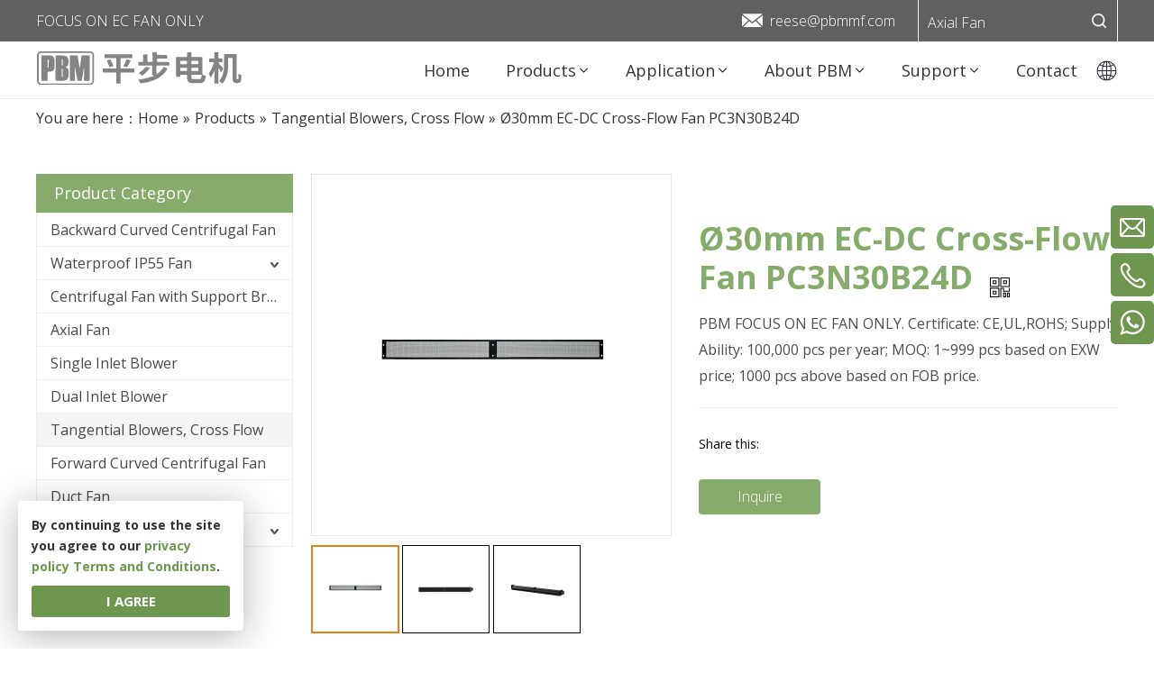

--- FILE ---
content_type: text/html; charset=UTF-8
request_url: https://www.pbmmf.com/product/30mm-ec-dc-cross-flow-fan-pc3n30b24d.html
body_size: 9568
content:
<!DOCTYPE html>
<html lang="en">
<head>
    <meta charset="UTF-8">
    <title>Ø30mm EC-DC Cross-Flow Fan PC3N30B24D - PBM</title>
    <meta name="keywords" content="Ø30mm EC-DC Cross-Flow Fan PC3N30B24D"/>
    <meta name="description" content="Ø30mm EC-DC Cross-Flow Fan PC3N30B24D offered by China manufacturer PBM Motor and Fan. Buy Ø30mm EC-DC Cross-Flow Fan PC3N30B24D directly with low price and high quality."/>
    <meta http-equiv="X-UA-Compatible" content="IE=edge,Chrome=1"/>
    <meta name="viewport" content="width=device-width, initial-scale=1.0, maximum-scale=1.0, user-scalable=no">
    <link rel="canonical" href="https://www.pbmmf.com/product/30mm-ec-dc-cross-flow-fan-pc3n30b24d.html">
    <meta property="og:type" content="website"/>
    <meta property="og:url" content="https://www.pbmmf.com/product/30mm-ec-dc-cross-flow-fan-pc3n30b24d.html"/>
    <meta property="og:site_name" content="PBM"/>
    <meta property="og:description" content="Ø30mm EC-DC Cross-Flow Fan PC3N30B24D offered by China manufacturer PBM Motor and Fan. Buy Ø30mm EC-DC Cross-Flow Fan PC3N30B24D directly with low price and high quality."/>
    <meta property="og:image" content="https://www.pbmmf.com/uploads/image/6334567ac2053.jpg"/>
        <meta name="google-site-verification" content="2FAqbOPVefCe-3uLV6yGm5Iz-ibCQ1Iz5xxde3MkBJI" /><!-- 插入产品结构化数据（JSON-LD） -->
    <script type="application/ld+json">
    {
      "@context": "https://www.pbmmf.com",
      "@type": "Product",
      "name": "Ø30mm EC-DC Cross-Flow Fan PC3N30B24D",
      "image": "https://www.pbmmf.com/uploads/image/6334567ac2053.jpg",
      "description": "Ø30mm EC-DC Cross-Flow Fan PC3N30B24D offered by China manufacturer PBM Motor and Fan. Buy Ø30mm EC-DC Cross-Flow Fan PC3N30B24D directly with low price and high quality.",
      "brand": {
        "@type": "Brand",
        "name": "PBM"
      },
      "mpn": "BE38DC", // 产品型号（可根据实际填写）
      "sku": "BE38DC", // 库存单位（可与型号一致）
      "offers": {
        "@type": "Offer",
        "url": "https://www.pbmmf.com/product/30mm-ec-dc-cross-flow-fan-pc3n30b24d.html",
        "priceCurrency": "USD", // 货币单位（如USD、EUR等，根据实际调整）
        "price": "100 pcs above based on FOB price", // 例如 "199.00"
        "availability": "https://schema.org/InStock", // 库存状态（InStock=有货，OutOfStock=无货）
        "seller": {
          "@type": "Organization",
          "name": "PBM"
        }
      }
    }
    </script>
    <!-- 结构化数据结束 -->
<link rel="alternate" hreflang="cn" href="//www.pbmfan.com/">
<link rel="alternate" hreflang="pt" href="https://www.pbmmf.com/pt/product/30mm-ec-dc-cross-flow-fan-pc3n30b24d.html">
<link rel="alternate" hreflang="de" href="https://www.pbmmf.com/de/product/30mm-ec-dc-cross-flow-fan-pc3n30b24d.html">
<link rel="alternate" hreflang="es" href="https://www.pbmmf.com/es/product/30mm-ec-dc-cross-flow-fan-pc3n30b24d.html">
<link rel="alternate" hreflang="x-default" href="https://www.pbmmf.com/">

    <link rel="preconnect" href="https://fonts.googleapis.com">
    <link rel="preconnect" href="https://fonts.gstatic.com" crossorigin>
    <link href="https://fonts.googleapis.com/css2?family=Poiret+One&display=swap" rel="stylesheet">
    <link href="https://fonts.googleapis.com/css2?family=Open+Sans:ital,wght@0,300;0,400;0,500;0,600;0,700;0,800;1,300;1,400;1,500;1,600;1,700;1,800&display=swap" rel="stylesheet">
    <link rel="stylesheet" href="/public/static/css/home/en-us/fonts/iconfont.css">
    <link rel="stylesheet" href="/public/static/css/home/en-us/reset.css?v=1.2">
    <link rel="stylesheet" href="/public/static/css/home/en-us/style.css?v=1.81111111113">
    <link rel="stylesheet" href="/public/static/css/home/en-us/swiper.css">
    <script src="/public/static/js/home/en-us/jquery-1.8.3.min.js"></script>
    <script src="/public/static/js/home/en-us/collection.js"></script>
    <script src="/public/static/js/home/en-us/public.js"></script>
    <script src="/public/static/js/home/en-us/iwonder.js?v=1.5"></script>
    <script src="/public/static/js/home/en-us/swiper.js"></script>
    <script src="/public/static/js/common/jquery.form.js"></script>
    <script src="/public/static/js/common/layer/layer.js"></script>
    <script src="/public/static/js/home/en-us/php.js"></script>
            <!-- Google Tag Manager -->
<script>(function(w,d,s,l,i){w[l]=w[l]||[];w[l].push({'gtm.start':
new Date().getTime(),event:'gtm.js'});var f=d.getElementsByTagName(s)[0],
j=d.createElement(s),dl=l!='dataLayer'?'&l='+l:'';j.async=true;j.src=
'https://www.googletagmanager.com/gtm.js?id='+i+dl;f.parentNode.insertBefore(j,f);
})(window,document,'script','dataLayer','GTM-K8LFKP9');</script>
<!-- End Google Tag Manager -->
<meta name="p:domain_verify" content="441d6d8770b4d56a104e239910832317"/><script type="text/javascript">
    (function(c,l,a,r,i,t,y){
        c[a]=c[a]||function(){(c[a].q=c[a].q||[]).push(arguments)};
        t=l.createElement(r);t.async=1;t.src="https://www.clarity.ms/tag/"+i;
        y=l.getElementsByTagName(r)[0];y.parentNode.insertBefore(t,y);
    })(window, document, "clarity", "script", "plzel8pyry");
</script>
<meta name="yandex-verification" content="118d5c0a11bf260f" /></head>
<body>
<!-- Google Tag Manager (noscript) -->
<noscript><iframe src="https://www.googletagmanager.com/ns.html?id=GTM-K8LFKP9"
height="0" width="0" style="display:none;visibility:hidden"></iframe></noscript>
<!-- End Google Tag Manager (noscript) --><div class="header">
    <div class="header-top">
        <div class="container_1200">
            <div class="header-t-left">
                <p>FOCUS ON EC FAN ONLY</p>
            </div>
            <div class="header-t-right">
                <div class="header-email">
                    <i class="iconfont icon-xinfeng2"></i>
                    <a href="mailto:
	reese@pbmmf.com

">
	reese@pbmmf.com

</a>
                </div>
                <div class="headerSearch">
                    <form action="/search.html" class="search_form">
                        <div class="info">
                            <label for="keyword" class="label_control">Axial Fan</label>
                            <input class="inp_control" type="text" id="keyword" name="keyword"
                                   autocomplete="off">
                            <input class="btn_search" type="submit">
                        </div>
                    </form>
                </div>
            </div>
        </div>
    </div>
    <div class="container_1200">
        <div class="conBox">
            <div class="logoBox">
                <a href="/"><img src="/uploads/image/pbm.svg" alt="PBM Motor and Fan" style="width:230px;"></a>
            </div>
            <div class="headerConBox">
                <div class="navBox">
                    <ul class="nav_normal nav_list">
                        <li class="dropdown ">
                            <a href="/">
                                <span>Home</span>
                            </a>
                        </li>
                                                <li class="dropdown ">
                            <a href="/products.html">
                                <span>Products</span>
                                <i class="iconfont icon-xiala"></i>                            </a>
                                                        <ul class="dropdown_menu">
                                                                <li ><a href="/products-category/backward-curved-centrifugal-fan.html">Backward Curved Centrifugal Fan</a>
                                                                </li>
                                                                <li class="Three_menu"><a href="/products-category/waterproof-ip55-fan.html">Waterproof IP55 Fan</a>
                                                                <ul class="Three_menu_box">
                                                                        <li><a href="/products-category/ip55-backward-curved-centrifugal-fan.html">IP55 Backward Curved Centrifugal Fan</a></li>
                                                                        <li><a href="/products-category/ip55-axial-fan.html">IP55 Axial Fan</a></li>
                                                                        <li><a href="/products-category/ip55-single-inlet-blower.html">IP55 Single Inlet Blower</a></li>
                                                                        <li><a href="/products-category/ip55-dual-inlet-blower.html">IP55 Dual Inlet Blower</a></li>
                                                                        <li><a href="/products-category/ip55-forward-curved-centrifugal-fan.html">IP55 Forward Curved Centrifugal Fan</a></li>
                                                                    </ul>
                                                                </li>
                                                                <li ><a href="/products-category/centrifugal-fan-with-support-bracket.html">Centrifugal Fan with Support Bracket</a>
                                                                </li>
                                                                <li ><a href="/products-category/axial-fan.html">Axial Fan</a>
                                                                </li>
                                                                <li ><a href="/products-category/single-inlet-blower.html">Single Inlet Blower</a>
                                                                </li>
                                                                <li ><a href="/products-category/dual-inlet-blower.html">Dual Inlet Blower</a>
                                                                </li>
                                                                <li ><a href="/products-category/tangential-blowers-cross-flow.html">Tangential Blowers, Cross Flow</a>
                                                                </li>
                                                                <li ><a href="/products-category/forward-curved-centrifugal-fan.html">Forward Curved Centrifugal Fan</a>
                                                                </li>
                                                                <li ><a href="/products-category/duct-fan.html">Duct Fan</a>
                                                                </li>
                                                                <li class="Three_menu"><a href="/products-category/hot-selling-fan.html">Hot Selling Fan</a>
                                                                <ul class="Three_menu_box">
                                                                        <li><a href="/products-category/200mm-axial-fan.html">200mm Axial Fan</a></li>
                                                                        <li><a href="/products-category/300mm-axial-fan.html">300mm Axial Fan</a></li>
                                                                        <li><a href="/products-category/8-inch-centrifugal-fan.html">8 inch Centrifugal Fan</a></li>
                                                                    </ul>
                                                                </li>
                                                            </ul>
                                                    </li>
                                                <li class="dropdown ">
                            <a href="/applications.html">
                                <span>Application</span>
                                <i class="iconfont icon-xiala"></i>                            </a>
                                                        <ul class="dropdown_menu">
                                                                <li ><a href="/ventilation-and-purification.html">Ventilation and Purification</a>
                                                                </li>
                                                                <li ><a href="/air-conditioning.html">Air Conditioning</a>
                                                                </li>
                                                                <li ><a href="/cold-storage-and-cold-chain.html">Cold Storage and Cold Chain</a>
                                                                </li>
                                                                <li ><a href="/it-and-electronics-industry.html">IT and Electronics Industry</a>
                                                                </li>
                                                                <li ><a href="/medical-industry.html">Medical Industry</a>
                                                                </li>
                                                                <li ><a href="/heating.html">Heating </a>
                                                                </li>
                                                                <li ><a href="/automotive-industry.html">Automobile Industry</a>
                                                                </li>
                                                                <li ><a href="/household-electric-appliances.html">Household Electric Appliances</a>
                                                                </li>
                                                                <li ><a href="/cloud-date-center.html">Cloud Date Center</a>
                                                                </li>
                                                                <li ><a href="/machinery-equipment.html">Mechanical Equipment </a>
                                                                </li>
                                                            </ul>
                                                    </li>
                                                <li class="dropdown ">
                            <a href="/about-pbm.html">
                                <span>About PBM</span>
                                <i class="iconfont icon-xiala"></i>                            </a>
                                                        <ul class="dropdown_menu">
                                                                <li ><a href="/company-profile.html">Company Profile</a>
                                                                </li>
                                                                <li ><a href="/production-capacity.html">Production Capacity</a>
                                                                </li>
                                                                <li ><a href="/production-process.html">Production Process</a>
                                                                </li>
                                                                <li ><a href="/news.html">News</a>
                                                                </li>
                                                            </ul>
                                                    </li>
                                                <li class="dropdown ">
                            <a href="/support.html">
                                <span>Support</span>
                                <i class="iconfont icon-xiala"></i>                            </a>
                                                        <ul class="dropdown_menu">
                                                                <li ><a href="/faq.html">FAQ</a>
                                                                </li>
                                                                <li ><a href="/download.html">Download</a>
                                                                </li>
                                                            </ul>
                                                    </li>
                                                <li class="dropdown ">
                            <a href="/contact.html">
                                <span>Contact</span>
                                                            </a>
                                                    </li>
                                            </ul>
                </div>
                <div class="langBox">
                    <!-- <span>EN</span> -->
                    <a href="javascript:;"><img  style="width: 25px;height: 25px;object-fit: cover; cursor: pointer;"  src="/public/static/images/home/en-us/language.svg" alt="" /></a>
                    <ul>
						<li><a href="/" class="nturl">English</a></li>
						<li> <a href="//www.pbmfan.com/">中文</a></li>
                        <li><a href="/pt/" class="nturl">Português</a></li>
                        <li><a href="/de/" class="nturl">Deutsch</a></li>
                        <li><a href="/es/" class="nturl">Español</a></li>

                    </ul>
                </div>
            </div>
        </div>
    </div>
</div>
<div class="m_header shadow">
    <div class="logo_box">
        <a href="/"><img src="/public/static/images/home/en-us/logo2.jpg" alt="PBM Motor and Fan"></a>
    </div>
    <a id="" class="nav_toggle" href="javascript:;"><span></span></a>
    <div class="m_nav">
        <ul class="m_nav_list m_nav_toggle">
            <li class="dropdown ">
                <a href="/">
                    <span>Home</span>
                </a>
            </li>
                        <li class="dropdown ">
                <i></i>                <a href="/products.html">
                    <span>Products</span>
                </a>
                                <ul class="dropdown_menu">
                                        <li ><a href="/products-category/backward-curved-centrifugal-fan.html">Backward Curved Centrifugal Fan</a>
                                        </li>
                                        <li class="Three_menu"><a href="/products-category/waterproof-ip55-fan.html">Waterproof IP55 Fan</a>
                                        <ul class="Three_menu_box">
                                                <li><a href="/products-category/ip55-backward-curved-centrifugal-fan.html">IP55 Backward Curved Centrifugal Fan</a></li>
                                                <li><a href="/products-category/ip55-axial-fan.html">IP55 Axial Fan</a></li>
                                                <li><a href="/products-category/ip55-single-inlet-blower.html">IP55 Single Inlet Blower</a></li>
                                                <li><a href="/products-category/ip55-dual-inlet-blower.html">IP55 Dual Inlet Blower</a></li>
                                                <li><a href="/products-category/ip55-forward-curved-centrifugal-fan.html">IP55 Forward Curved Centrifugal Fan</a></li>
                                            </ul>
                                        </li>
                                        <li ><a href="/products-category/centrifugal-fan-with-support-bracket.html">Centrifugal Fan with Support Bracket</a>
                                        </li>
                                        <li ><a href="/products-category/axial-fan.html">Axial Fan</a>
                                        </li>
                                        <li ><a href="/products-category/single-inlet-blower.html">Single Inlet Blower</a>
                                        </li>
                                        <li ><a href="/products-category/dual-inlet-blower.html">Dual Inlet Blower</a>
                                        </li>
                                        <li ><a href="/products-category/tangential-blowers-cross-flow.html">Tangential Blowers, Cross Flow</a>
                                        </li>
                                        <li ><a href="/products-category/forward-curved-centrifugal-fan.html">Forward Curved Centrifugal Fan</a>
                                        </li>
                                        <li ><a href="/products-category/duct-fan.html">Duct Fan</a>
                                        </li>
                                        <li class="Three_menu"><a href="/products-category/hot-selling-fan.html">Hot Selling Fan</a>
                                        <ul class="Three_menu_box">
                                                <li><a href="/products-category/200mm-axial-fan.html">200mm Axial Fan</a></li>
                                                <li><a href="/products-category/300mm-axial-fan.html">300mm Axial Fan</a></li>
                                                <li><a href="/products-category/8-inch-centrifugal-fan.html">8 inch Centrifugal Fan</a></li>
                                            </ul>
                                        </li>
                                    </ul>
                            </li>
                        <li class="dropdown ">
                <i></i>                <a href="/applications.html">
                    <span>Application</span>
                </a>
                                <ul class="dropdown_menu">
                                        <li ><a href="/ventilation-and-purification.html">Ventilation and Purification</a>
                                        </li>
                                        <li ><a href="/air-conditioning.html">Air Conditioning</a>
                                        </li>
                                        <li ><a href="/cold-storage-and-cold-chain.html">Cold Storage and Cold Chain</a>
                                        </li>
                                        <li ><a href="/it-and-electronics-industry.html">IT and Electronics Industry</a>
                                        </li>
                                        <li ><a href="/medical-industry.html">Medical Industry</a>
                                        </li>
                                        <li ><a href="/heating.html">Heating </a>
                                        </li>
                                        <li ><a href="/automotive-industry.html">Automobile Industry</a>
                                        </li>
                                        <li ><a href="/household-electric-appliances.html">Household Electric Appliances</a>
                                        </li>
                                        <li ><a href="/cloud-date-center.html">Cloud Date Center</a>
                                        </li>
                                        <li ><a href="/machinery-equipment.html">Mechanical Equipment </a>
                                        </li>
                                    </ul>
                            </li>
                        <li class="dropdown ">
                <i></i>                <a href="/about-pbm.html">
                    <span>About PBM</span>
                </a>
                                <ul class="dropdown_menu">
                                        <li ><a href="/company-profile.html">Company Profile</a>
                                        </li>
                                        <li ><a href="/production-capacity.html">Production Capacity</a>
                                        </li>
                                        <li ><a href="/production-process.html">Production Process</a>
                                        </li>
                                        <li ><a href="/news.html">News</a>
                                        </li>
                                    </ul>
                            </li>
                        <li class="dropdown ">
                <i></i>                <a href="/support.html">
                    <span>Support</span>
                </a>
                                <ul class="dropdown_menu">
                                        <li ><a href="/faq.html">FAQ</a>
                                        </li>
                                        <li ><a href="/download.html">Download</a>
                                        </li>
                                    </ul>
                            </li>
                        <li class="dropdown ">
                                <a href="/contact.html">
                    <span>Contact</span>
                </a>
                            </li>
                    </ul>
    </div>
<!--    <a href="http://www.pbmmf.com.cn/" class="lange_m">中文</a> -->
	<div class="langBox lange_m">
	    <ul>
			  <li> <a href="//www.pbmfan.com/">中文</a></li>
	        <li><a href="#">葡萄牙</a></li>
	        <li><a href="#">德语</a></li>
	        <li><a href="#">西班牙语</a></li>
	    </ul>
	</div>
</div>
<div class="Crumbs">
    <div class="container_1200">
        <div class="Crumbs_nav pull_left">
            <span class="youAreHere">You are here：</span><ul itemscope itemtype="https://schema.org/BreadcrumbList"><li itemprop="itemListElement" itemscope="" itemtype="https://schema.org/ListItem"><a itemprop="item" href='/' ><span itemprop="name">Home</span></a><meta itemprop="position" content="1" /></li> <i>»</i> <li itemprop="itemListElement" itemscope="" itemtype="https://schema.org/ListItem"><a itemscope itemtype="https://schema.org/WebPage" itemprop="item" itemid='/products'  href='/products.html' ><span itemprop="name">Products</span></a><meta itemprop="position" content="2" /></li> <i>»</i> <li itemprop="itemListElement" itemscope="" itemtype="https://schema.org/ListItem"><a itemscope itemtype="https://schema.org/WebPage" itemprop="item" itemid='/products-category/tangential-blowers-cross-flow'  href='/products-category/tangential-blowers-cross-flow.html' ><span itemprop="name">Tangential Blowers, Cross Flow</span></a><meta itemprop="position" content="3" /></li> <i>»</i> <li itemprop="itemListElement" itemscope="" itemtype="https://schema.org/ListItem"><a itemscope itemtype="https://schema.org/WebPage" itemprop="item" itemid='/product/30mm-ec-dc-cross-flow-fan-pc3n30b24d'  href='/product/30mm-ec-dc-cross-flow-fan-pc3n30b24d.html'  class='on'><span itemprop="name">Ø30mm EC-DC Cross-Flow Fan PC3N30B24D</span></a><meta itemprop="position" content="4" /></li></ul>        </div>
    </div>
</div>
<div class="product_box">
    <div class="container">
        <div class="row">
            <div class="col_lg_6 col_sm_24 ">
                <div class="col_box">
                    <div class="submenu_wrap">
                        <h2>Product Category <span></span></h2>
                        <ul class="submenu_wrap_ul">
                                                        <li>
                                <a href="/products-category/backward-curved-centrifugal-fan.html" >Backward Curved Centrifugal Fan </a>
                                                        </li>
                                                    <li>
                                <a href="/products-category/waterproof-ip55-fan.html" >Waterproof IP55 Fan </a>
                                                                <span class="li_click "></span>
                                <ul class="submenu_ul" >
                                                            <li>
                                <a href="/products-category/ip55-backward-curved-centrifugal-fan.html" >IP55 Backward Curved Centrifugal Fan</a>
                                                            </li>
                                                        <li>
                                <a href="/products-category/ip55-axial-fan.html" >IP55 Axial Fan</a>
                                                            </li>
                                                        <li>
                                <a href="/products-category/ip55-single-inlet-blower.html" >IP55 Single Inlet Blower</a>
                                                            </li>
                                                        <li>
                                <a href="/products-category/ip55-dual-inlet-blower.html" >IP55 Dual Inlet Blower</a>
                                                            </li>
                                                        <li>
                                <a href="/products-category/ip55-forward-curved-centrifugal-fan.html" >IP55 Forward Curved Centrifugal Fan</a>
                                                            </li>
                                                    </ul>
                                                </li>
                                                    <li>
                                <a href="/products-category/centrifugal-fan-with-support-bracket.html" >Centrifugal Fan with Support Bracket </a>
                                                        </li>
                                                    <li>
                                <a href="/products-category/axial-fan.html" >Axial Fan </a>
                                                        </li>
                                                    <li>
                                <a href="/products-category/single-inlet-blower.html" >Single Inlet Blower </a>
                                                        </li>
                                                    <li>
                                <a href="/products-category/dual-inlet-blower.html" >Dual Inlet Blower </a>
                                                        </li>
                                                    <li>
                                <a href="/products-category/tangential-blowers-cross-flow.html"  class="on">Tangential Blowers, Cross Flow </a>
                                                        </li>
                                                    <li>
                                <a href="/products-category/forward-curved-centrifugal-fan.html" >Forward Curved Centrifugal Fan </a>
                                                        </li>
                                                    <li>
                                <a href="/products-category/duct-fan.html" >Duct Fan </a>
                                                        </li>
                                                    <li>
                                <a href="/products-category/hot-selling-fan.html" >Hot Selling Fan </a>
                                                                <span class="li_click "></span>
                                <ul class="submenu_ul" >
                                                            <li>
                                <a href="/products-category/200mm-axial-fan.html" >200mm Axial Fan</a>
                                                            </li>
                                                        <li>
                                <a href="/products-category/300mm-axial-fan.html" >300mm Axial Fan</a>
                                                            </li>
                                                        <li>
                                <a href="/products-category/8-inch-centrifugal-fan.html" >8 inch Centrifugal Fan</a>
                                                            </li>
                                                    </ul>
                                                </li>
                                                </ul>
                    </div>
                </div>
            </div>
            <div class="col_lg_18 col_sm_24">
                <div class="col_box">
                    <div class="product_content" itemscope itemtype="http://schema.org/Product">
                        <div class="product_img_box">
                            <div class="product_img_slick_box">
                                <div class="pro_B_img">
                                    <div class="img">
                                        <div class="easyzoom_box">
                                            <div class="easyzoom easyzoom_overlay">
                                                <a href="/uploads/image/6334567ac2053.jpg">
                                                    <img src="/uploads/image/6334567ac2053.jpg" alt="Ø30mm EC-DC Cross-Flow Fan PC3N30B24D" width="400"/>
                                                </a>
                                            </div>
                                        </div>
                                    </div>
                                </div>
                                                            </div>
                            <div class="product_img_slick_box">
                                <div class="pro_S_img">
                                                                        <div class="img  on">
                                        <img src="/uploads/image/6334567ac2053.jpg" alt="Ø30mm EC-DC Cross-Flow Fan PC3N30B24D"/>
                                    </div>
                                                                        <div class="img  ">
                                        <img src="/uploads/image/63345690588e5.jpg" alt="Ø30mm EC-DC Cross-Flow Fan PC3N30B24D"/>
                                    </div>
                                                                        <div class="img  ">
                                        <img src="/uploads/image/633456badc7f2.jpg" alt="Ø30mm EC-DC Cross-Flow Fan PC3N30B24D"/>
                                    </div>
                                                                    </div>
                                                            </div>
                        </div>
                        <div class="parameter_box">
                            <h1 itemprop="name">Ø30mm EC-DC Cross-Flow Fan PC3N30B24D <i><img src="/public/static/images/home/en-us/reset/qrcode.png" alt="Ø30mm EC-DC Cross-Flow Fan PC3N30B24D"><span id="qrcode"></span></i></h1>
                            <span itemprop="url" content="https://www.pbmmf.com/product/30mm-ec-dc-cross-flow-fan-pc3n30b24d.html"></span>
                            <meta itemprop="description" content="PBM FOCUS ON EC FAN ONLY.
Certificate: CE,UL,ROHS;
Supply Ability: 100,000 pcs per year;
MOQ: 1~999 pcs based on EXW price; 1000 pcs above based on FOB price.">
                            <div itemprop="offers" itemscope itemtype="http://schema.org/Offer" style="display: none;">
                                <meta itemprop="price" content="0">
                                <meta itemprop="priceValidUntil" content="2022-08-28">
                                <meta itemprop="availability" content="OnlineOnly">
                                <meta itemprop="priceCurrency" content="RMB">
                                <meta itemprop="url" content="https://www.pbmmf.com/product/30mm-ec-dc-cross-flow-fan-pc3n30b24d.html">
                            </div>
                            <div itemprop="brand" itemscope itemtype="http://schema.org/Brand">
                                <meta itemprop="logo" content="/uploads/image62e8978f9c142.png">
                            </div>
                            <div class="parameter">
                                <p>PBM FOCUS ON EC FAN ONLY.
Certificate: CE,UL,ROHS;
Supply Ability: 100,000 pcs per year;
MOQ: 1~999 pcs based on EXW price; 1000 pcs above based on FOB price.</p>
                            </div>
                            <table class="mod">
                                <tbody>
                                                                </tbody>
                            </table>

                            <div class="sharethis_inline" style="margin-top: 30px;">
                                <span>Share this: </span>
                                <div class="fll">
                                    <span class='st_facebook' displayText=''></span>
                                    <span class='st_twitter' displayText=''></span>
                                    <span class='st_googleplus' displayText=''></span>
                                    <span class='st_linkedin' displayText=''></span>
                                    <span class='st_pinterest' displayText=''></span>
                                    <span class="st_sharethis" displaytext=""></span>
                                    <script type="text/javascript">var switchTo5x = !0;</script>
                                    <script id='u_a078327bad824306a8df3908e8638bf8' guid='u_a078327bad824306a8df3908e8638bf8' pm_script='sitewidget-articleDetail-20160420105106' type='text/javascript'>var switchTo5x = !0;</script>
                                    <script type="text/javascript" src="https://ws.sharethis.com/button/buttons.js"></script>
                                </div>
                            </div>
                         
                            <div class="parameter_btn">
                                <a href="javascript:void(0)"  pro_id="205" data-name="Ø30mm EC-DC Cross-Flow Fan PC3N30B24D" data-img="/uploads/image/6334567ac2053.jpg" class="more inquire"  style="cursor:pointer;">Inquire</a>

                                                        
</div>
                        </div>
                    </div>

                    <div class="productDetailContentBox">
                                                <div class="title">
                            <h2>Technical Description</h2>
                        </div>
                        <div class="contentBox">
                            <p>
	<span style="font-size:12pt"><span style="font-family:&quot;Times New Roman&quot;"><b><span style="font-size:16.0000pt"><span style="font-family:Arial"><span style="font-weight:bold">General Characters</span></span></span></b></span></span>
</p>

<table class="Table">
	<tbody>
		<tr>
			<td style="width: 10%;">
				<p>
					1-1
				</p>
			</td>
			<td style="width: 33%;">
				<p>
					Rated Voltage
				</p>
			</td>
			<td style="width: 33%;">
				<p>
					24 VDC
				</p>
			</td>
		</tr>
		<tr>
			<td style="width: 10%; background-color: rgb(221, 221, 221);">
				<p>
					1-2
				</p>
			</td>
			<td style="width: 33%; background-color: rgb(221, 221, 221);">
				<p>
					Operating Voltage
				</p>
			</td>
			<td style="width: 33%; background-color: rgb(221, 221, 221);">
				<p>
					16~28 VDC
				</p>
			</td>
		</tr>
		<tr>
			<td style="width: 10%;">
				<p>
					1-3
				</p>
			</td>
			<td style="width: 33%;">
				<p>
					Rated Speed
				</p>
			</td>
			<td style="width: 33%;">
				<p>
					2600 RPM
				</p>
			</td>
		</tr>
		<tr>
			<td style="width: 10%; background-color: rgb(221, 221, 221);">
				<p>
					1-4
				</p>
			</td>
			<td style="width: 33%; background-color: rgb(221, 221, 221);">
				<p>
					Input Current
				</p>
			</td>
			<td style="width: 33%; background-color: rgb(221, 221, 221);">
				<p>
					0.17 A
				</p>
			</td>
		</tr>
		<tr>
			<td style="width: 10%;">
				<p>
					1-5
				</p>
			</td>
			<td style="width: 33%;">
				<p>
					Input Power
				</p>
			</td>
			<td style="width: 33%;">
				<p>
					4.08 W
				</p>
			</td>
		</tr>
		<tr>
			<td style="width: 10%; background-color: rgb(221, 221, 221);">
				<p>
					1-6
				</p>
			</td>
			<td style="width: 33%; background-color: rgb(221, 221, 221);">
				<p>
					Air Flow
				</p>
			</td>
			<td style="width: 33%; background-color: rgb(221, 221, 221);">
				<p>
					150.07 CFM / 255 m3/H
				</p>
			</td>
		</tr>
		<tr>
			<td style="width: 10%;">
				<p>
					1-7
				</p>
			</td>
			<td style="width: 33%;">
				<p>
					Static Pressure
				</p>
			</td>
			<td style="width: 33%;">
				<p>
					0.064 inH2O / 16 Pa
				</p>
			</td>
		</tr>
		<tr>
			<td style="width: 10%; background-color: rgb(221, 221, 221);">
				<p>
					1-8
				</p>
			</td>
			<td style="width: 33%; background-color: rgb(221, 221, 221);">
				<p>
					Acoustical Noise
				</p>
			</td>
			<td style="width: 33%; background-color: rgb(221, 221, 221);">
				<p>
					40 dB(A)
				</p>
			</td>
		</tr>
		<tr>
			<td style="width: 10%;">
				<p>
					1-9
				</p>
			</td>
			<td style="width: 33%;">
				<p>
					Life Expectance
				</p>
			</td>
			<td style="width: 33%;">
				<p>
					50,000 Hours(L10)
				</p>

				<p>
					At 40℃ room, humidity 15%~65%RH.
				</p>
			</td>
		</tr>
		<tr>
			<td style="width: 10%; background-color: rgb(221, 221, 221);">
				<p>
					1-10
				</p>
			</td>
			<td style="width: 33%; background-color: rgb(221, 221, 221);">
				<p>
					Insulation Class
				</p>
			</td>
			<td style="width: 33%; background-color: rgb(221, 221, 221);">
				<p>
					Class B
				</p>
			</td>
		</tr>
		<tr>
			<td style="width: 10%;">
				<p>
					1-11
				</p>
			</td>
			<td style="width: 33%;">
				<p>
					Motor Protection
				</p>
			</td>
			<td style="width: 33%;">
				<p>
					Locked rotor protection
				</p>

				<p>
					Polarity protection
				</p>

				<p>
					Automatic restart capability
				</p>
			</td>
		</tr>
		<tr>
			<td style="width: 10%; background-color: rgb(221, 221, 221);">
				<p>
					1-13
				</p>
			</td>
			<td style="width: 33%; background-color: rgb(221, 221, 221);">
				<p>
					Speed Control
				</p>
			</td>
			<td style="width: 33%; background-color: rgb(221, 221, 221);">
				<p>
					Control input 0~10VDC / PWM
				</p>
			</td>
		</tr>
		<tr>
			<td style="width: 10%;">
				<p>
					1-14
				</p>
			</td>
			<td style="width: 33%;">
				<p>
					Protection Type
				</p>
			</td>
			<td style="width: 33%;">
				<p>
					IP44
				</p>
			</td>
		</tr>
		<tr>
			<td style="width: 10%; background-color: rgb(221, 221, 221);">
				<p>
					1-15
				</p>
			</td>
			<td style="width: 33%; background-color: rgb(221, 221, 221);">
				<p>
					Signal Output
				</p>
			</td>
			<td style="width: 33%; background-color: rgb(221, 221, 221);">
				<p>
					FG (Frequency Generator)
				</p>
			</td>
		</tr>
	</tbody>
</table>

<p>
	&nbsp;
</p>

<p>
	<span style="font-size:12pt"><span style="font-family:&quot;Times New Roman&quot;"><b><span style="font-size:16.0000pt"><span style="font-family:Arial"><span style="font-weight:bold">Mechanical Characters</span></span></span></b></span></span>
</p>

<table>
	<tbody>
		<tr>
			<td style="width: 10%;">
				<p>
					2-1
				</p>
			</td>
			<td style="width: 33%; background-color: rgb(255, 255, 255);">
				<p>
					Dimension
				</p>
			</td>
			<td style="width: 33%;">
				<p>
					47mm X 46mmX 706.5mm (see dimension drawing)
				</p>
			</td>
		</tr>
		<tr>
			<td style="width: 10%; background-color: rgb(221, 221, 221);">
				<p>
					2-2
				</p>
			</td>
			<td style="width: 33%; background-color: rgb(221, 221, 221);">
				<p>
					Material of Impeller
				</p>
			</td>
			<td style="width: 33%; background-color: rgb(221, 221, 221);">
				<p>
					<font face="Arial, Helvetica, sans-serif">Steel</font>
				</p>
			</td>
		</tr>
		<tr>
			<td style="width: 10%;">
				<p>
					2-3
				</p>
			</td>
			<td style="width: 33%; background-color: rgb(255, 255, 255);">
				<p>
					Number of Blades
				</p>
			</td>
			<td style="width: 33%;">
				<p>
					22
				</p>
			</td>
		</tr>
		<tr>
			<td style="width: 10%; background-color: rgb(221, 221, 221);">
				<p>
					2-4
				</p>
			</td>
			<td style="width: 33%; background-color: rgb(221, 221, 221);">
				<p>
					Bearing System
				</p>
			</td>
			<td style="width: 33%; background-color: rgb(221, 221, 221);">
				<p>
					NMB ball bearing
				</p>
			</td>
		</tr>
		<tr>
			<td style="width: 10%;">
				<p>
					2-5
				</p>
			</td>
			<td style="width: 33%; background-color: rgb(255, 255, 255);">
				<p>
					Lead Wire
				</p>
			</td>
			<td style="background-color:#ffffff;width:33%;">
				<div>
					<span style="font-family:Arial,Helvetica,sans-serif;">Red , Black, White AWG22#</span>
				</div>
			</td>
		</tr>
	</tbody>
</table>

<p>
	&nbsp;
</p>

<p>
	<span style="font-size:12pt"><span style="font-family:&quot;Times New Roman&quot;"><b><span style="font-size:16.0000pt"><span style="font-family:Arial"><span style="font-weight:bold">Environmental Characters</span></span></span></b></span></span>
</p>

<table>
	<tbody>
		<tr>
			<td style="width: 10%;">
				<p>
					3-1
				</p>
			</td>
			<td style="width: 33%; background-color: rgb(255, 255, 255);">
				<p>
					Operating Temperature
				</p>
			</td>
			<td style="width: 33%;">
				<p>
					-25℃ to 60℃
				</p>
			</td>
		</tr>
		<tr>
			<td style="width: 10%; background-color: rgb(221, 221, 221);">
				<p>
					3-2
				</p>
			</td>
			<td style="width: 33%; background-color: rgb(221, 221, 221);">
				<p>
					Storage Temperature
				</p>
			</td>
			<td style="width: 33%; background-color: rgb(221, 221, 221);">
				<p>
					-40℃ to 75℃
				</p>
			</td>
		</tr>
		<tr>
			<td style="width: 10%;">
				<p>
					3-3
				</p>
			</td>
			<td style="width: 33%; background-color: rgb(255, 255, 255);">
				<p>
					Operating Humidity
				</p>
			</td>
			<td style="width: 33%;">
				<p>
					5% to 90% RH
				</p>
			</td>
		</tr>
		<tr>
			<td style="width: 10%; background-color: rgb(221, 221, 221);">
				<p>
					3-4
				</p>
			</td>
			<td style="width: 33%; background-color: rgb(221, 221, 221);">
				<p>
					Storage Humidity
				</p>
			</td>
			<td style="width: 33%; background-color: rgb(221, 221, 221);">
				<p>
					5% to 95% RH
				</p>
			</td>
		</tr>
	</tbody>
</table>

<p>
	&nbsp;
</p>

<p>
	&nbsp;
</p>
                        </div>
                                                <div class="title">
                            <h2>Curve and Draw</h2>
                        </div>
                        <div class="contentBox">
                            <p>
	<span style="font-size:12pt"><span style="font-family:&quot;Times New Roman&quot;"><b><span style="font-size:16.0000pt"><span style="font-family:Arial"><span style="font-weight:bold">Performance Curve</span></span></span></b></span></span>
</p>

<p>
	<img alt="Ø30mm EC-DC Cross-Flow Fan PC3N30B24D" src="/uploads/image/630afb304f464.jpg">
</p>

<p>
	&nbsp;
</p>

<p>
	&nbsp;
</p>

<p>
	<span style="font-size:16px;">Testing Condition:</span>
</p>

<p>
	<span style="font-size:16px;">Input Voltage----Operating voltage (24VDC)</span>
</p>

<p>
	<span style="font-size:16px;">Temperature-----Room temperature</span>
</p>

<p>
	<span style="font-size:16px;">Humidity---------65%RH</span>
</p>

<p>
	&nbsp;
</p>

<p>
	<span style="font-size:12pt"><span style="font-family:&quot;Times New Roman&quot;"><b><span style="font-size:16.0000pt"><span style="font-family:Arial"><span style="font-weight:bold">Outline&nbsp;Drawing</span></span></span></b></span></span>
</p>

<p>
	<img alt="Ø30mm EC-DC Cross-Flow Fan PC3N30B24D" src="/uploads/image/630afb4642692.jpg">
</p>

<p>
	&nbsp;
</p>

<p>
	<span style="font-size:16px;">Note:</span>
</p>

<p style="text-align:left">
	<span style="font-size:16px;">Connection line 3X (Red, Black, White AWG22#); </span>
</p>

<p>
	<span style="font-size:16px;">Red=+, White=0-10VDC/PWM, Blue=GND.</span>
</p>
                        </div>
                                                <div class="title">
                            <h2>Certificate</h2>
                        </div>
                        <div class="contentBox">
                            <p>
	&nbsp;
</p>

<p>
	<img alt="" src="/uploads/image/62f4c7b60717f.png">
</p>
                        </div>
                                                <div class="title">
                            <h2>Application Scopes</h2>
                        </div>
                        <div class="contentBox">
                            <p>
	<img alt="" src="/uploads/image/62f4c76eefe9f.png">
</p>
                        </div>
                                                <div class="title">
                            <h2>Packing Details</h2>
                        </div>
                        <div class="contentBox">
                            <p>
	<img alt="" src="/uploads/image/62f4c83d896c7.jpg">
</p>
                        </div>
                                            </div>

                    <div class="content_page_turning">
                        <ul class="pager_box">
                            <li class="prev pull_left"><a href="/product/300mm-waterproof-ip55-ec-ac-axial-fan-pw3n300b2e-tz0.html">Previous :<span>300mm Waterproof IP55 EC-AC Axial Fan PW3N300B2E-TZ0</span> </a></li>
                            <li class="next pull_right"><a href="/product/30mm-ec-dc-cross-flow-fan-pc3n30b24s.html">Next :<span>Ø30mm EC-DC Cross-Flow Fan PC3N30B24S</span> </a></li>
                        </ul>
                    </div>
                                        <div class="related_pro">
                        <h2>Related products</h2>
                        <div class="item_box">
                                                        <div class="item">
                                <div class="img">
                                    <a href="/product/30mm-ec-dc-cross-flow-fan-pc3n30b24s.html"><img src="/uploads/image/6334588f4ba63.jpg" alt="Ø30mm EC-DC Cross-Flow Fan PC3N30B24S" title="Ø30mm EC-DC Cross-Flow Fan PC3N30B24S"></a>
                                </div>
                                <div class="text">
                                    <h3><a href="/product/30mm-ec-dc-cross-flow-fan-pc3n30b24s.html">Ø30mm EC-DC Cross-Flow Fan PC3N30B24S</a></h3>
                                </div>
                            </div>
                                                        <div class="item">
                                <div class="img">
                                    <a href="/product/40mm-ec-dc-cross-flow-fan-pc3n40b24d.html"><img src="/uploads/image/633457368609e.jpg" alt="Ø40mm EC-DC Cross-Flow Fan PC3N40B24D" title="Ø40mm EC-DC Cross-Flow Fan PC3N40B24D"></a>
                                </div>
                                <div class="text">
                                    <h3><a href="/product/40mm-ec-dc-cross-flow-fan-pc3n40b24d.html">Ø40mm EC-DC Cross-Flow Fan PC3N40B24D</a></h3>
                                </div>
                            </div>
                                                        <div class="item">
                                <div class="img">
                                    <a href="/product/40mm-ec-dc-cross-flow-fan-pc3n40b24s.html"><img src="/uploads/image/633458798968c.jpg" alt="Ø40mm EC-DC Cross-Flow Fan PC3N40B24S" title="Ø40mm EC-DC Cross-Flow Fan PC3N40B24S"></a>
                                </div>
                                <div class="text">
                                    <h3><a href="/product/40mm-ec-dc-cross-flow-fan-pc3n40b24s.html">Ø40mm EC-DC Cross-Flow Fan PC3N40B24S</a></h3>
                                </div>
                            </div>
                                                        <div class="item">
                                <div class="img">
                                    <a href="/product/30mm-ec-dc-cross-flow-fan-pc3n30b24t.html"><img src="/uploads/image/633457c5900ee.jpg" alt="Ø30mm EC-DC Cross-Flow Fan PC3N30B24T" title="Ø30mm EC-DC Cross-Flow Fan PC3N30B24T"></a>
                                </div>
                                <div class="text">
                                    <h3><a href="/product/30mm-ec-dc-cross-flow-fan-pc3n30b24t.html">Ø30mm EC-DC Cross-Flow Fan PC3N30B24T</a></h3>
                                </div>
                            </div>
                                                    </div>
                    </div>
                                    </div>
            </div>
        </div>
    </div>
</div>
<div class="footer_box">
        <div class="container_1200">
        <div class="footer_contact">
            <p><img src="/public/static/images/home/en-us/message.png" alt=""><span class="sFont">If you have any interest in our products,</span><span class="sFont">please feel free to contact us & we are ready to serve you</span></p>

        </div>
        <a href="/contact.html" class="more">Contact Us</a>
    </div>
        <div class="fast_navigation">
        <div class="container_1200">
            <div class="foot-nav">
                <div class="logo_foot">
                    <img src="/uploads/image/pbm.svg" alt="PBM Motor and Fan" style="width:230px;">
                </div>
                <div class="nav">
                    <ul>
                        <li><a href="/">Home</a></li>
                                                <li><a href="/products.html">Products</a></li>
                                                <li><a href="/applications.html">Application</a></li>
                                                <li><a href="/about-pbm.html">About PBM</a></li>
                                                <li><a href="/support.html">Support</a></li>
                                                <li><a href="/contact.html">Contact</a></li>
                                            </ul>
                </div>
            </div>
            <div class="follow">
                <div class="aboutCompany">
                    <ul>
                        <li><a href="tel:
	+86 0512-68581674

">
	+86 0512-68581674

</a></li>
                        <li><a class="email_click" data-email="
	reese@pbmmf.com

" href="javascript:;">
	reese@pbmmf.com

</a></li>
                        <li>
	No.&nbsp;8&nbsp;Zhu&nbsp;Street,&nbsp;Weiting&nbsp;Town,&nbsp;Suzhou&nbsp;Industrial&nbsp;Park&nbsp;China&nbsp;215121

</li>
                    </ul>
                </div>
                <div class="links">
                    <h3>Follow Us</h3>
                    <ul>
                        <li><a href="" class="iconfont icon--facebook"></a></li>
                        <li><a href="" class="iconfont icon-twitter-square-fill"></a></li>
                        <li><a href="" class="iconfont icon-linkedin-fill"></a></li>
                        <li><a href="" class="iconfont icon-youtubeyoutube7"></a></li>
                    </ul>
                </div>
            </div>
        </div>
    </div>
    <div class="footer_copyright">
        <div class="container_1200">
            <div class="text">
                <div class="t">
                    <p> All Rights Reserved&nbsp;<a href="/privacy-policy.html" style="text-decoration: underline">Privacy Policy </a><a href="/sitemap.html" class="sitemap"> Site Map </a>
                </div>
            </div>
        </div>
    </div>
</div>

<div id="back_top"><a href="javascript:;"></a></div>

<div class="Fast_contact">
    <ul class="onlineservice_box">

        <li class="onlineservice_li email_click" data-email="
	reese@pbmmf.com

">
            <a class="onlineService_form" rel="nofollow" href="javascript:;"></a>
        </li>

        <li class="onlineservice_li">
            <a class="onlineService_email email_click" data-email="
	reese@pbmmf.com

" rel="nofollow"
               href="javascript:;"></a>
            <ul class="onlineservice_tips">
                <li>
                    <a class="for_email email_click" data-email="
	reese@pbmmf.com

" rel="nofollow"
                       href="javascript:;">
	reese@pbmmf.com

</a>
                </li>
            </ul>
        </li>

        <li class="onlineservice_li">
            <a class="onlineService_tel" rel="nofollow" href="tel:
	+86 0512-68581674

"></a>
            <ul class="onlineservice_tips">
                <li>
                    <a class="for_tel" rel="nofollow" href="tel:
	+86 0512-68581674

">
	+86 0512-68581674

</a>
                </li>
            </ul>
        </li>

        <li class="onlineservice_li">
            <a class="onlineService_whatsApp" rel="nofollow" href="whatsapp://send?phone=
	+86 13348022061

"></a>
            <ul class="onlineservice_tips">
                <li>
                    <a class="for_whatsApp" rel="nofollow" href="whatsapp://send?phone=
	+86 13348022061

">
	+86 13348022061

</a>
                </li>
            </ul>
        </li>
    </ul>
</div>

<div class="ejectEmail_form">
    <em class="close_Emailform">×</em>
    <form action="/home/Base/message" method="post" id="email_form">
        <input type="hidden" name="send_email" id="address"/>
        <p>Contact Us</p>
<style>
        									.honeypot { position: absolute; left: -9999px; }
    									</style>

									<div class="honeypot">
										<input type="text"  name="website"  id="website" />
										<label for="website">Website (Please leave blank)</label>
									</div>
        <div class="info">
            <label for="email_name" class="label_control">*Name</label>
            <input type="text" class="required" id="email_name" name="name">
            <label for="email_name" class="tips"></label>
        </div>
        <div class="info">
            <label for="email_tel" class="label_control">Tel</label>
            <input type="text"  id="email_tel" name="tel">
            <label for="email_tel" class="tips"></label>
        </div>
        <div class="info">
            <label for="email_email" class="label_control">*Email</label>
            <input type="text" class="required email" id="email_email" name="email">
            <label for="email_email" class="tips"></label>
        </div>
        <div class="info">
            <label for="email_company" class="label_control">*Message</label>
            <textarea class="required" id="email_company" name="content"></textarea>
            <label for="email_company" class="tips"></label>
        </div>
        <div class="info imgVerifyCode">
            <label for="email_Verify" class="label_control">*Code</label>
            <input id="email_Verify" class="required" name="captcha" type="text" autocomplete="off">
            <label for="email_Verify" class="tips" style="top:32px"></label>
            <img src="/home/Base/captcha?kk=2" alt="captcha" onclick="this.src='/home/Base/captcha?kk=2'" class="Verify_img kk2" style="position: absolute;right: 4px;top: 4px;height: 32px;cursor: pointer;">
        </div>
        <div class="info">
            <input  type= "hidden" name="kk" value="2"/>
            <input type="hidden" name ="ecrs" value="1IAEClBKkxN7X6uEaA">
            <input type="hidden" name ="encrypt_url" value="253e1a440c4944a95378f44d0b297a62">
            <input  type= "hidden" name="url" value="/product/30mm-ec-dc-cross-flow-fan-pc3n30b24d.html"/>
            <input type="submit" id="email_btn" value="Submit">
        </div>
    </form>
</div>
<div class="ejectEmailform_bj"></div>

<div class="inquireFormBox">
    <div class="inquire_table" style="display: none;">
        <table width="100%" border="1" class="sitewidget-inquire-table">
            <thead>
            <tr>
                <th class="Product_Picture">PRODUCT</th>
                <th>PRODUCT NAME</th>
                <th class="spec">Specification</th>
                <th class="Product_Quantity">QUANTITY</th>
                <th class="Product_Operate">OPERATE</th>
            </tr>
            </thead>
            <tbody>

            </tbody>
        </table>
    </div>
    <em class="closeForm">×</em>
    <h2>Inquire</h2>
    <form action="/home/inquiry/insert" method="post" id="inquiry_form" onclick="sub_inquiry()">
        <div class="info">
            <span class="label_control"><em>*</em>Name</span>
            <div class="controls">
                <input id="inquire_name" class="required" type="text" name="name">
                <label for="inquire_name" class="tips" style="display: inline;"></label>
            </div>
        </div>
        <div class="info">
            <span class="label_control"><em>*</em>Email</span>
            <div class="controls">
                <input id="inquire_emeil" class="required email" type="text" name="email">
                <label for="inquire_emeil" class="tips" style="display: inline;"></label>
            </div>
        </div>
        <div class="info">
            <span class="label_control">Company Name</span>
            <div class="controls">
                <input id="inquire_Companyname" class="" type="text" name="company">
            </div>
        </div>
        <div class="info">
            <span class="label_control">Tel</span>
            <div class="controls">
                <input id="inquire_phone"  type="text" name="tel">
            </div>
        </div>
        <div class="info textarea">
            <span class="label_control"><em>*</em>Message</span>
            <div class="controls">
                <textarea id="inquire_message" class="required" name="content"></textarea>
                <label for="inquire_message" class="tips" style="display: inline;"></label>
            </div>
        </div>
		<div class="info"  style="width: 100%;">
		    <span class="label_control"><em>*</em>Verify Code</span>
		    <div class="controls">
		       <input id="contactVerify" class="required" name="captcha" type="text" autocomplete="off">
		       
		       <label for="contactVerify" class="tips" style="top: 0;z-index: 33;"></label>
		       
		       <img src="/home/Inquiry/captcha?kk=1" alt="captcha" onclick="this.src='/home/Inquiry/captcha?kk=1'" class="Verify_img kk1" style="position: absolute;right: 2px;top: 2px;height: 32px;cursor: pointer;">
		    </div>
		</div>
        <div class="info">
			  <input  type= "hidden" name="kk" value="5"/>
            <input type="hidden" name="pro_data" id="pro_data"/>
            <input type="hidden" name="encrypt_url" value="253e1a440c4944a95378f44d0b297a62">
            <input type="hidden" name="url" value="/product/30mm-ec-dc-cross-flow-fan-pc3n30b24d.html"/>
            <input type="hidden" name="ecrs" value="1IAEClBKkxN7X6uEaA">
            <input type="submit" class="inquire_submit" id="inquire_form_sub" value="Submit">
        </div>
    </form>
</div>
<div class="inquireFormBj"></div>

<div class="iframe_box">
    <div class="cboxOverlay" style="display: none;"></div>
    <div class="colorbox" style="display: none;">
        <div class="colse_click"></div>
        <iframe src="" frameborder="0" allow="accelerometer; autoplay; encrypted-media; gyroscope; picture-in-picture"
                allowfullscreen=""></iframe>
    </div>
</div>
<div class="privacyBox">
    <p>By continuing to use the site you agree to our <a href="/privacy-policy.html" target="_blank">privacy policy</a> <a href="/terms-and-conditions.html" target="_blank">Terms and Conditions</a>.</p>
    <div class="btn btn_cs">I agree</div>
</div>
<style>
    .privacyBox{
        line-height: 23px;
        transition: 350ms transform ease, 350ms opacity ease;
        background-color: #FFF;
        color: #333;
        border-radius: 4px;
        position: fixed;
        width: 220px;
        padding: 15px;
        z-index: 9999;
        box-shadow: 0 6px 40px rgba(0,0,0,.3);
        bottom: 20px;
        left: 20px;
        opacity: 1;
        font-weight: bold;
        box-sizing: initial;
    }
    .privacyBox p{
        margin-bottom: 10px;
        font-size: 14px;
    }
    .privacyBox p a{
        font-size: 14px;
        font-weight: bold;
        color: #6D964E;
    }
    .privacyBox p a:hover{
        text-decoration: underline;
    }
    .privacyBox .btn{
        font-size: 15px;
        line-height: 15px;
        transition: 350ms ease background;
        display: block;
        border-radius: 3px;
        text-align: center;
        text-transform: uppercase;
        color: #FFF;
        padding: 10px;
        font-weight: bold;
        text-decoration: none;
        cursor: pointer;
        background: #6D964E;
        background: -webkit-gradient(radial, center bottom, 0, center 230, 230, from(#6D964E), to(#6D964E));
    }
    .privacyBox .btn:hover{
        background: -webkit-gradient(radial, center bottom, 0, center 230, 230, from(#6D964E), to(#6D964E));
    }
</style>
<script>
    $(function() {
        if (localStorage['privacyInfo']) {
            $('.privacyBox').hide()
        }
        $('.privacyBox .btn').click(function() {
            localStorage['privacyInfo'] = 1;
            $('.privacyBox').hide()
        })
    })
</script>
<script>
    window.menu = '0';
    window.select = '0';
</script>
</body>
</html>


--- FILE ---
content_type: text/css
request_url: https://www.pbmmf.com/public/static/css/home/en-us/fonts/iconfont.css
body_size: 996
content:
@font-face{font-family:iconfont;src:url('iconfont.woff2?t=1659176938747') format('woff2'),url('iconfont.woff?t=1659176938747') format('woff'),url('iconfont.ttf?t=1659176938747') format('truetype')}.iconfont{font-family:iconfont!important;font-size:16px;font-style:normal;-webkit-font-smoothing:antialiased;-moz-osx-font-smoothing:grayscale}.icon-youtubeyoutube7:before{content:"\e73d"}.icon--facebook:before{content:"\e624"}.icon-twitter-square-fill:before{content:"\ea90"}.icon-jiantou:before{content:"\e63a"}.icon-qingdao2:before{content:"\e622"}.icon-gexingdingzhi:before{content:"\e63b"}.icon-zhiliang-xianxing:before{content:"\e88b"}.icon-jiguang:before{content:"\e67a"}.icon-zuanshi:before{content:"\e811"}.icon-suzhou:before{content:"\e61b"}.icon-dulitixi:before{content:"\e61c"}.icon-tuandui2:before{content:"\e61e"}.icon-youshi:before{content:"\e65d"}.icon--jiageleixing-gai:before{content:"\e677"}.icon-shiming:before{content:"\e66b"}.icon-fuwutuijian:before{content:"\e69b"}.icon-qingdao:before{content:"\e707"}.icon-shili:before{content:"\e81c"}.icon-qiyeshiming:before{content:"\e691"}.icon-wuhan:before{content:"\e61f"}.icon-shenzhen:before{content:"\e621"}.icon-skype:before{content:"\e87d"}.icon-lingxing:before{content:"\e62f"}.icon-jianhao:before{content:"\eaf5"}.icon-bold-arrow-left-full:before{content:"\ea61"}.icon-bold-arrow-right-full:before{content:"\ea62"}.icon-jiantou_yemian_xiangyou:before{content:"\eb0b"}.icon-jiantou_yemian_xiangzuo:before{content:"\eb0f"}.icon-facebook-fill:before{content:"\e88d"}.icon-linkedin-fill:before{content:"\e890"}.icon-Instagramlogo:before{content:"\e6b6"}.icon-jianzhuanquan-:before{content:"\e61a"}.icon-fangzi:before{content:"\e6d3"}.icon-dalou2-xianxing:before{content:"\e694"}.icon-a-loufangjianzhufangzi:before{content:"\e7a2"}.icon-weixin:before{content:"\e613"}.icon-tengxunweibo:before{content:"\e612"}.icon-qqkongjian:before{content:"\e697"}.icon-xinlangweibo:before{content:"\e69e"}.icon-xigua:before{content:"\e6ca"}.icon-bofang:before{content:"\e717"}.icon-alibaba:before{content:"\e714"}.icon-guanlishebei:before{content:"\e837"}.icon-cangku_cangchuguanli_o:before{content:"\eb51"}.icon-tuandui1:before{content:"\e611"}.icon-xingneng:before{content:"\e6cf"}.icon-dingzhi1:before{content:"\e610"}.icon-tuandui:before{content:"\e64e"}.icon-wuliupeisong-:before{content:"\ece8"}.icon-huaban4:before{content:"\e646"}.icon-icon-ai-znfk3:before{content:"\e616"}.icon-diqiu2:before{content:"\e615"}.icon-sousuo2:before{content:"\e688"}.icon-xinfeng:before{content:"\e6fd"}.icon-dizhi1:before{content:"\e62e"}.icon-youxiang1:before{content:"\e60e"}.icon-arrow-top-bold:before{content:"\e60d"}.icon-changyongtubiao-fuben-11:before{content:"\e60b"}.icon-24gl-playCircle:before{content:"\ea6e"}.icon-zuojiantou:before{content:"\e609"}.icon-twitter1:before{content:"\e882"}.icon-youjiantou1:before{content:"\e679"}.icon-diqiu-s:before{content:"\e608"}.icon-a-zuojiantouzhixiangzuojiantou:before{content:"\e606"}.icon-xiaoxibeifen:before{content:"\e62d"}.icon-xiazai1:before{content:"\e60f"}.icon-a-youjiantouzhixiangyoujiantou:before{content:"\e60c"}.icon-lianxiwomen1:before{content:"\e605"}.icon-diqiuquanqiu:before{content:"\e76c"}.icon-sousuo1:before{content:"\e61d"}.icon-xiangxia:before{content:"\e614"}.icon-xiangzuo1:before{content:"\e7ad"}.icon-xiangyou:before{content:"\e7ae"}.icon-youxiang-:before{content:"\e6af"}.icon-jiantou_qiehuanyou:before{content:"\eb05"}.icon-jiantou_qiehuanzuo:before{content:"\eb06"}.icon-chanpinku:before{content:"\e661"}.icon-kuozhan:before{content:"\eb6c"}.icon-jiahao:before{content:"\e726"}.icon-jiahao1:before{content:"\eaf3"}.icon-social-_round-youtube:before{content:"\e687"}.icon-xiazai:before{content:"\e640"}.icon-dizhishi:before{content:"\e65e"}.icon-whatsapp-fill:before{content:"\e6d0"}.icon-sousuo-fill:before{content:"\e736"}.icon-lianjie:before{content:"\e6c8"}.icon-diqiu1:before{content:"\e844"}.icon-shouji:before{content:"\e603"}.icon-xiangyou-shixin-:before{content:"\e618"}.icon-xiangzuo-shixin-:before{content:"\e619"}.icon-xiangzuo:before{content:"\e653"}.icon-shouji2:before{content:"\e678"}.icon-xinfeng2:before{content:"\e604"}.icon-linkedin2:before{content:"\e620"}.icon-facebook2:before{content:"\e617"}.icon-twitter:before{content:"\e9bd"}.icon-tiaozhuan-zhuanqu:before{content:"\e823"}.icon-diqiu:before{content:"\e60a"}.icon-xiala1:before{content:"\e607"}.icon-linkedin:before{content:"\e764"}.icon-Youtube-fill:before{content:"\e883"}.icon-facebook:before{content:"\e66a"}.icon-sousuo:before{content:"\e601"}.icon-you:before{content:"\e775"}.icon-xiala:before{content:"\e6b9"}.icon-guanbi:before{content:"\eaf2"}.icon-dianhua:before{content:"\e600"}.icon-dizhi:before{content:"\e652"}.icon-youxiang:before{content:"\e908"}.icon-youjiantou:before{content:"\e602"}

--- FILE ---
content_type: text/css
request_url: https://www.pbmmf.com/public/static/css/home/en-us/reset.css?v=1.2
body_size: 10685
content:
@charset "utf_8";*,.slick-list,blockquote,body,dd,div,dl,dt,fieldset,form,h1,h2,h3,h4,h5,h6,input,li,ol,p,pre,td,textarea,th,ul{margin:0;padding:0}.slick-dots,ol,ul{list-style:none}.slick-dots li,.slick-dots li button{width:12px;height:12px;cursor:pointer}.slick-dots li a,.slick-dots li button,.slick-next,.slick-prev{color:transparent;font-size:0;outline:0}#cboxTitle,.basket_lists .prod_bt .prod_text a,.detail_pager_box li a,.news_box .news_text h3>span,.pager_box li a,.product_box .submenu_wrap ul li a{text-overflow:ellipsis;white-space:nowrap}#cboxWrapper,.cboxPhoto,.easyzoom_box img{max-width:none}body{overflow-x:hidden;font-family:'Open Sans',sans-serif;-webkit-text-size-adjust:100%;font-size:14px;max-width:1920px;margin:auto;background:#fff}a,b,em,i,p,span,strong{font-style:inherit;font-family:inherit;font-size:inherit;color:inherit}html{scroll-behavior:smooth}button,input[type=button],input[type=file],input[type=reset],input[type=submit],input[type=text],textarea{-webkit-appearance:none;font-style:inherit;font-weight:inherit;font-family:inherit}table{border-collapse:collapse;border-spacing:0}.pro_S_img .img.slick-current img,.product_content .mod,fieldset,img{border:0}img{max-width:100%;vertical-align:top}h1,h2,h3,h4,h5,h6{color:#333;font-weight:400;line-height:1.2}a,b,em,i,p,span{font-weight:inherit}a{opacity:1;text-decoration:none;transition:.3s;outline:0}.application1 .title h1,.index1 .title h1,.index2 .title h2,.index3 .title h2,.index4 .title h2,.index5 .title h2,.index6 .title h2,.index7 .title h2,.process1 .title h1,.profile1 .title h1,.profile2 .title h2,.profile3 .title h2,.ventilation1 .title h1,.ventilation3 .title h2,.ventilation4 .title h2{font-size:48px;font-family:Poiret One,'sans-serif';font-weight:400;text-align:center;color:#393939}.pro1 .title h1,.pro2 .title h2,.pro3 .title h2,.proBKind2 .title h1,.proBKind3 .title h2,.proBKind4 .title h2,.production1 .title h1,.production2 .title h2,.production3 .title h2,.water1 .title h1{font-size:36px;font-family:Poiret One,'sans-serif';font-weight:400;text-align:center;color:#393939}.index1 .title h1 span,.index2 .title h2 span,.index3 .title h2 span,.index4 .title h2 span,.index5 .title h2 span,.index6 .title h2 span,.index7 .title h2 span{color:#b61c25}.clear_both,.container:after,.container_1200:after,.row:after,.slick-track:after{clear:both}.detail_pager_box li:nth-of-type(2),.page_box,.pull_right,[dir=rtl] .slick-slide{float:right}.Crumbs ul,.col_lg_1,.col_lg_10,.col_lg_11,.col_lg_12,.col_lg_13,.col_lg_14,.col_lg_15,.col_lg_16,.col_lg_17,.col_lg_18,.col_lg_19,.col_lg_1_10,.col_lg_1_5,.col_lg_1_7,.col_lg_1_9,.col_lg_2,.col_lg_20,.col_lg_21,.col_lg_22,.col_lg_23,.col_lg_24,.col_lg_3,.col_lg_4,.col_lg_5,.col_lg_6,.col_lg_7,.col_lg_8,.col_lg_9,.pull_left,.sharethis_inline .fll>span{float:left}.Fast_contact ul li.onlineservice_li.email_click,.download_box .submenu_wrap ul.submenu_ul dl,.drop_tile,.ejectEmail_form form h2,.faq_box .submenu_wrap ul.submenu_ul dl,.inputon label.label_control,.inputon.info label.label_control,.inquire_box .title_box .item:first-of-type:after,.inquire_box .title_box .item:nth-of-type(3):before,.news_box .submenu_wrap ul.submenu_ul dl,.product_box .submenu_wrap ul.submenu_ul dl,.product_img_slick_box:nth-of-type(2) .product_video_click,.slick-arrow.slick-hidden,.slick-slide.slick-loading img{display:none}.slick-list,.slick-slider,.slick-track{position:relative;display:block}.slick-slider{outline:0;box-sizing:border-box;-webkit-user-select:none;-moz-user-select:none;-ms-user-select:none;user-select:none;-webkit-touch-callout:none;-khtml-user-select:none;-ms-touch-action:pan-y;touch-action:pan-y;-webkit-tap-highlight-color:transparent}.slick-list{overflow:hidden}#cboxClose:active,#cboxNext:active,#cboxPrevious:active,#cboxSlideshow:active,#colorbox,.slick-list:focus,.slick-slide:focus{outline:0}.slick-list.dragging{cursor:pointer;cursor:hand}.slick-slider .slick-list,.slick-slider .slick-track{-webkit-transform:translate3d(0,0,0);-moz-transform:translate3d(0,0,0);-ms-transform:translate3d(0,0,0);-o-transform:translate3d(0,0,0);transform:translate3d(0,0,0)}.slick-track{top:0;left:0}.slick-track:after,.slick-track:before{display:table;content:''}.slick-loading .slick-slide,.slick-loading .slick-track{visibility:hidden}.slick-slide{display:none;float:left;height:100%;min-height:1px}.news_box .news_img a,.products_list_box .product_list .products_describe a,.slick-initialized .slick-slide,.slick-slide img{display:block}.slick-slide.dragging img{pointer-events:none}.slick-vertical .slick-slide{display:block;height:auto;border:1px solid transparent}.slick-next,.slick-prev{display:block;position:absolute;top:50%;height:40px;width:40px;padding:0;line-height:0;margin-top:-20px;cursor:pointer;border:none;z-index:40;-webkit-transition:.5s;-moz-transition:.5s;-ms-transition:.5s;-o-transition:.5s;transition:.5s}.slick-prev{left:0}.slick-next:after,.slick-prev:after{position:absolute;top:0;left:0;width:100%;line-height:40px;color:#000;font-size:18px}.slick-next{right:0}.slick-dots{position:absolute;bottom:20px;left:0;right:0;display:block;padding:0;margin:0;text-align:center;font-size:0;z-index:5}.slick-dots li{position:relative;display:inline-block;padding:0;margin:0 4px;background:#999;border-radius:50%;-webkit-transition:.5s;-moz-transition:.5s;-ms-transition:.5s;-o-transition:.5s;transition:.5s;zoom:1}.page li,.slick-dots li.slick-active{background-color:#fff}.slick-dots li button{line-height:0;display:block;padding:5px;border:0;background-color:transparent}.container{width:1220px;padding-right:10px;padding-left:10px;margin-right:auto;margin-left:auto}.container_1200{width:1200px;margin:auto}.container_1400{width:1400px;margin:auto}.container_1600{width:1600px;margin:auto;transition:.4s}.parameter_box,.productDetailContentBox .title{margin-top:50px}.row{margin-right:-10px;margin-left:-10px}.container:after,.container:before,.container_1200:after,.container_1200:before,.row:after,.row:before{display:table;content:" "}*,:after,:before{-webkit-box-sizing:border-box;-moz-box-sizing:border-box;box-sizing:border-box}.col_lg_1,.col_lg_10,.col_lg_11,.col_lg_12,.col_lg_13,.col_lg_14,.col_lg_15,.col_lg_16,.col_lg_17,.col_lg_18,.col_lg_19,.col_lg_1_10,.col_lg_1_5,.col_lg_1_7,.col_lg_1_9,.col_lg_2,.col_lg_20,.col_lg_21,.col_lg_22,.col_lg_23,.col_lg_24,.col_lg_3,.col_lg_4,.col_lg_5,.col_lg_6,.col_lg_7,.col_lg_8,.col_lg_9,.col_md_1,.col_md_10,.col_md_11,.col_md_12,.col_md_13,.col_md_14,.col_md_15,.col_md_16,.col_md_17,.col_md_18,.col_md_19,.col_md_2,.col_md_20,.col_md_21,.col_md_22,.col_md_23,.col_md_24,.col_md_3,.col_md_4,.col_md_5,.col_md_6,.col_md_7,.col_md_8,.col_md_9,.col_sm_1,.col_sm_10,.col_sm_11,.col_sm_12,.col_sm_13,.col_sm_14,.col_sm_15,.col_sm_16,.col_sm_17,.col_sm_18,.col_sm_19,.col_sm_2,.col_sm_20,.col_sm_21,.col_sm_22,.col_sm_23,.col_sm_24,.col_sm_3,.col_sm_4,.col_sm_5,.col_sm_6,.col_sm_7,.col_sm_8,.col_sm_9,.col_xs_1,.col_xs_10,.col_xs_11,.col_xs_12,.col_xs_13,.col_xs_14,.col_xs_15,.col_xs_16,.col_xs_17,.col_xs_18,.col_xs_19,.col_xs_2,.col_xs_20,.col_xs_21,.col_xs_22,.col_xs_23,.col_xs_24,.col_xs_3,.col_xs_4,.col_xs_5,.col_xs_6,.col_xs_7,.col_xs_8,.col_xs_9{position:relative;min-height:1px;padding-right:10px;padding-left:10px}.col_lg_24,.inquireFormBox .info.textarea,.inquire_form .info.imgVerifyCode,.inquire_form .info.textarea{width:100%}.col_lg_23{width:95.83333333%}.col_lg_22{width:91.66666667%}.col_lg_21{width:87.5%}.col_lg_20{width:83.33333333%}.col_lg_19{width:79.16666667%}.col_lg_18{width:75%}.col_lg_17{width:70.83333333%}.col_lg_16{width:66.66666667%}.col_lg_15{width:62.5%}.col_lg_14{width:58.33333333%}.col_lg_13{width:54.16666667%}.col_lg_12{width:50%}.col_lg_11{width:45.83333333%}.col_lg_10{width:41.66666667%}.col_lg_9{width:37.5%}.col_lg_8{width:33.33333333%}.col_lg_7{width:29.16666667%}.col_lg_6{width:25%}.col_lg_5{width:20.83333333%}.col_lg_4{width:16.66666667%}.col_lg_3{width:12.5%}.col_lg_2{width:8.33333333%}.col_lg_1{width:4.16666667%}.col_lg_1_5{width:20%}.col_lg_1_7{width:14.28662%}.col_lg_1_9{width:11.11111%}.col_lg_1_10{width:10%}@media (max-width:1200px){.col_md_24,.container,.container_1200{width:100%}.container{padding-right:10px;padding-left:10px}.row{margin-right:-10px;margin-left:-10px}.col_md_1,.col_md_10,.col_md_11,.col_md_12,.col_md_13,.col_md_14,.col_md_15,.col_md_16,.col_md_17,.col_md_18,.col_md_19,.col_md_2,.col_md_20,.col_md_21,.col_md_22,.col_md_23,.col_md_24,.col_md_3,.col_md_4,.col_md_5,.col_md_6,.col_md_7,.col_md_8,.col_md_9{float:left}.col_md_23{width:95.83333333%}.col_md_22{width:91.66666667%}.col_md_21{width:87.5%}.col_md_20{width:83.33333333%}.col_md_19{width:79.16666667%}.col_md_18{width:75%}.col_md_17{width:70.83333333%}.col_md_16{width:66.66666667%}.col_md_15{width:62.5%}.col_md_14{width:58.33333333%}.col_md_13{width:54.16666667%}.col_md_12{width:50%}.col_md_11{width:45.83333333%}.col_md_10{width:41.66666667%}.col_md_9{width:37.5%}.col_md_8{width:33.33333333%}.col_md_7{width:29.16666667%}.col_md_6{width:25%}.col_md_5{width:20.83333333%}.col_md_4{width:16.66666667%}.col_md_3{width:12.5%}.col_md_2{width:8.33333333%}.col_md_1{width:4.16666667%}}.leftNav{width:100%;display:none;animation:.8s ease-in goOp}@keyframes goOp{0%{opacity:0}100%{opacity:1}}.leftNav .container_1400{padding:0}.leftNav .toTop{margin-bottom:30px}.leftNav .aside{position:fixed;top:50%;transform:translateY(-50%)}.leftNav .firstNav a{font-size:18px;font-weight:700;color:#333;line-height:30px}.leftNav .firstNav a:hover,.leftNav .firstNav>li a.active{background:linear-gradient(0deg,#88b790 0,#225f91 99.0478515625%);-webkit-background-clip:text;-webkit-text-fill-color:transparent}.secondNav{width:200px;display:none;margin-left:32px}.droplist_tile{position:absolute;top:100%;left:0;width:100%;background:rgba(255,255,255);z-index:2;box-shadow:0 -2px 10px 0 rgba(9,1,3,.09)}.Crumbs{width:100%;display:block;overflow:hidden}.Crumbs_nav{overflow:hidden;padding:10px 0}.Crumbs span.youAreHere,.Crumbs ul i,.Crumbs ul li{display:inline-block;float:left;font-size:16px;color:#333;font-weight:400}.page li,.page li a{line-height:38px;font-size:12px}.Crumbs ul i{padding:0 5px}.Crumbs ul li a,.Crumbs ul li a span{height:100%;font-size:16px;color:#333;display:inline-block;font-weight:400}.page{overflow:hidden;text-align:right;border-right:1px solid #e5e5e5;font-size:0}.page li{float:left;height:38px;width:38px;border:1px solid #e5e5e5;border-right:none;text-align:center;color:#666;-webkit-transition:.3s;transition:.3s;zoom:1}.m_page,.products_inquire a{line-height:36px;font-size:14px}.page li.disabled{cursor:no-drop}.page li a{display:block;color:#666}.page li.active,.page li.active a,.page li.active span,.page li:hover a{background-color:#1f1e1e;color:#fff}.page .next,.page .prev{font-weight:700}.m_page{display:none;width:100%;height:36px;border:1px solid #ddd;border-left:none}.m_page a{float:left;width:33.333333%;border-left:1px solid #ddd;text-align:center;background:#fff;height:100%;color:#666}.download_box,.faq_box,.inquire_box,.news_box,.product_box{padding:40px 0}.download_box .submenu_wrap_ul .submenu_ul li a,.faq_box .submenu_wrap_ul .submenu_ul li a,.news_box .submenu_wrap_ul .submenu_ul li a,.parameter_box,.product_box .submenu_wrap_ul .submenu_ul li a,.site_map_box ul>li ul li{padding-left:30px}.download_box .submenu_wrap h2,.faq_box .submenu_wrap h2,.news_box .submenu_wrap h2,.product_box .submenu_wrap h2{background:#87ab6b;padding-left:20px;position:relative;font-size:18px;color:#fff;letter-spacing:0;line-height:2.4em}.download_box .submenu_wrap h2 span,.faq_box .submenu_wrap h2 span,.news_box .submenu_wrap h2 span,.product_box .submenu_wrap h2 span{position:absolute;width:20px;height:20px;right:10px;top:50%;margin-top:-10px;background:url("/public/static/images/home/en-us/reset/pro_click.png") top center no-repeat;display:none}.download_box .submenu_wrap h2.active span,.faq_box .submenu_wrap h2.active span,.news_box .submenu_wrap h2.active span,.product_box .submenu_wrap h2.active span{background:url("/public/static/images/home/en-us/reset/pro_click.png") bottom center no-repeat}.download_box .submenu_wrap ul,.faq_box .submenu_wrap ul,.news_box .submenu_wrap ul,.product_box .submenu_wrap ul{border:1px solid #eee}.download_box .submenu_wrap ul li:first-of-type,.faq_box .submenu_wrap ul li:first-of-type,.news_box .submenu_wrap ul li:first-of-type,.product_box .submenu_wrap ul li:first-of-type{border-top:0}.download_box .submenu_wrap ul li,.faq_box .submenu_wrap ul li,.news_box .submenu_wrap ul li,.product_box .submenu_wrap ul li{border-top:1px solid #eee;background:#fff;position:relative}.product_box .submenu_wrap ul li a{display:block;line-height:36px;padding:0 15px;font-size:16px;color:#484848;overflow:hidden}.download_box .submenu_wrap ul li a:hover,.faq_box .submenu_wrap ul li a:hover,.news_box .submenu_wrap ul li a:hover,.product_box .submenu_wrap ul li a.on,.product_box .submenu_wrap ul li a:hover,.table_responsive tr:nth-child(2n){background:#f5f5f5}.download_box .submenu_wrap ul li span.li_click,.download_box .submenu_wrap_ul .submenu_ul span.sec_click,.faq_box .submenu_wrap ul li span.li_click,.faq_box .submenu_wrap_ul .submenu_ul span.sec_click,.news_box .submenu_wrap ul li span.li_click,.news_box .submenu_wrap_ul .submenu_ul span.sec_click,.product_box .submenu_wrap ul li span.li_click,.product_box .submenu_wrap_ul .submenu_ul span.sec_click{position:absolute;background:url("/public/static/images/home/en-us/reset/li_click.png") top center no-repeat;height:24px;width:20px;display:block;left:auto;right:10px;top:8px;z-index:10;cursor:pointer}.download_box .submenu_wrap ul li span.li_click.active,.download_box .submenu_wrap_ul .submenu_ul span.sec_click.active,.faq_box .submenu_wrap ul li span.li_click.active,.faq_box .submenu_wrap_ul .submenu_ul span.sec_click.active,.news_box .submenu_wrap ul li span.li_click.active,.news_box .submenu_wrap_ul .submenu_ul span.sec_click.active,.product_box .submenu_wrap ul li span.li_click.active,.product_box .submenu_wrap_ul .submenu_ul span.sec_click.active{background:url("/public/static/images/home/en-us/reset/li_click.png") bottom center no-repeat}.download_box .submenu_wrap ul.submenu_ul,.faq_box .submenu_wrap ul.submenu_ul,.news_box .submenu_wrap ul.submenu_ul,.product_box .submenu_wrap ul.submenu_ul{border:0;display:none}.download_box .submenu_wrap ul.submenu_ul dl a,.faq_box .submenu_wrap ul.submenu_ul dl a,.news_box .submenu_wrap ul.submenu_ul dl a,.product_box .submenu_wrap ul.submenu_ul dl a{padding-left:40px}.Product_bt,.download_bt,.faq_bt,.news_bt{font-size:24px;color:#333;line-height:1.8em;text-align:left;border-bottom:2px solid #000;margin-bottom:20px}.products_list_box{overflow:hidden;padding-bottom:20px;margin-left:-5px;margin-right:-5px}.products_list_box .list_box{width:25%;float:left;margin-bottom:20px;padding:0 5px}.products_list_box .product_list{padding:5px;border:1px solid #ddd;position:relative}.products_list_box .product_list>span{position:absolute;width:27px;height:33px;display:inline-block;right:-4px;top:10px;z-index:3;background-image:url("/public/static/images/home/en-us/reset/product_ico.png?v=1");background-repeat:no-repeat}.products_list_box .product_list.new_products>span{background-position:0 0}.products_list_box .product_list.hot_products>span{background-position:0 -39px}.products_list_box .product_list.recommend_product>span{background-position:0 -77px}.products_list_box .product_list.hot_recommend>span{height:70px;background-position:0 -39px}.products_list_box .product_list.hot_new>span{height:70px;background-position:0 0}.products_list_box .product_list.recommend_new>span{height:70px;background-image:url("/public/static/images/home/en-us/reset/product_ico2.png");background-position:0 -39px}.products_list_box .product_list.all_product>span{height:107px;background-position:0 0}.products_list_box .product_list:nth-of-type(4n){margin-right:0}.products_list_box .product_list .img_box a{width:100%;height:200px;overflow:hidden;text-align:center;display:flex;justify-content:center;align-items:Center}.products_list_box .product_list .img_box img{max-width:100%;max-height:100%;transition:.3s}.products_list_box .product_list:hover .img_box img{-webkit-transform:scale(1.1);-moz-transform:scale(1.1);-ms-transform:scale(1.1);-o-transform:scale(1.1);transform:scale(1.1);transition:.3s}.products_list_box .product_list .products_describe{padding-top:5px}.products_list_box .product_list .products_describe h5{height:40px;font-size:14px;color:#222;line-height:1.4;margin-bottom:6px;overflow:hidden}.products_list_box .product_list .products_describe h5:hover{color:#1f1e1e}.products_inquire{position:relative;height:40px;width:100%;overflow:hidden;padding-right:40px}.products_inquire a{text-align:left;color:#fff;white-space:nowrap;display:inline-block}.products_inquire a.addToBasket{width:100%;height:40px;z-index:2;background:#34495e;color:#fff;padding-left:36px;line-height:40px;cursor:pointer}.products_inquire a.addToBasket:before{position:absolute;width:40px;height:40px;left:0;content:'';background:url("/public/static/images/home/en-us/reset/inquire_img.png") left top no-repeat}.products_inquire a.inquire{width:100%;height:40px;position:absolute;right:0;top:0;text-align:center;font-size:15px;line-height:38px;border-left:1px solid #fff;background:#606060;z-index:3}.products_inquire a.inquire>span{display:inline-block;line-height:38px;position:relative;padding-left:25px}.products_inquire a.inquire>span:before{position:absolute;content:'';width:25px;height:38px;left:0;background:url("/public/static/images/home/en-us/reset/inquire_img.png") -11px -40px no-repeat}.products_inquire a.inquire:hover{background-color:#000}.inquire_box .title_box,.product_content,.sharethis_inline{overflow:hidden}.product_img_box{width:400px;overflow:hidden;float:left;position:relative}.product_img_slick_box{position:relative}.product_video_click{position:absolute;width:50px;height:50px;bottom:12px;left:10px;z-index:1000}.product_video_click a{width:50px;height:50px;display:block;background:url("/public/static/images/home/en-us/reset/main_circles.png") left center no-repeat;transition:none}#qrcode,.product_video,.product_video i{display:none;position:absolute}.product_video_click a:hover{background:url("/public/static/images/home/en-us/reset/main_circles.png") right center no-repeat;transition:none}.product_video{top:0;left:0;right:0;bottom:0}.product_img_slick_box:nth-of-type(2) .product_video{width:0;height:0;overflow:hidden}.product_video i{width:30px;height:30px;line-height:30px;text-align:center;font-size:30px;top:10px;right:10px;background:#666;font-weight:300;color:#fff;-webkit-border-radius:50%;-moz-border-radius:50%;border-radius:50%;cursor:pointer;transition:.3s}.product_video i:hover{background:#999;transition:.3s}.colorbox iframe,.news_box .news_img img,.product_video iframe{width:100%;height:100%}.pro_B_img{text-align:center;overflow:hidden;border:1px solid #e5e5e5;line-height:0;margin-bottom:10px}.pro_S_img{overflow:hidden;display:flex;flex-wrap:wrap}.pro_S_img .img{width:24.4%;float:left}.pro_S_img .img:not(:last-child){margin-right:.8%}.pro_S_img img{cursor:pointer;border:1px solid #000}.pro_S_img .img:hover img{border:1px solid #ef7e0d}.pro_S_img .img.on img,.pro_S_img .img.slick-current img{border:2px solid #ef7e0d}.parameter_box{margin-left:400px;height:100%;display:flex;justify-content:center;flex-direction:column}.parameter_box h1{font-size:36px;font-weight:900;color:#87ab6b;line-height:1.2em;margin-bottom:15px}.parameter_box h1 i{display:inline-block;position:relative;line-height:0;cursor:pointer;margin-left:10px}#qrcode{top:25px;left:-147px;z-index:9999;padding:10px;background:#fff;width:170px;height:200px;border:1px solid #eee}#qrcode:before{position:absolute;content:'Scan the QR code';bottom:10px;left:0;right:0;text-align:center;line-height:20px;font-size:15px}#qrcode canvas{width:100%!important}.parameter_box h3.new_pro{background:url("/public/static/images/home/en-us/reset/new_pro.png") top right no-repeat}.parameter_box h3.hot_pro{background:url("/public/static/images/home/en-us/reset/hot_pro.png") top right no-repeat}.parameter_box p{font-size:16px;font-weight:400;color:#4d4d4d;line-height:29px}.parameter{padding:0 0 20px;border-bottom:1px solid #eee}.description{overflow:hidden;margin-top:30px}.description span{width:70px;color:#4e5152;font-size:14px;display:inline-block}.order_minus,.order_minus2,.order_plus,.order_plus2{border:1px solid #ccc;border-radius:1px;height:1.8em;font-size:14px!important;padding:0 12px;color:#333;cursor:pointer;line-height:1.8em;display:inline-block;text-align:center;vertical-align:top;outline:0;text-decoration:none}.order_minus,.order_minus2{background:url("/public/static/images/home/en-us/reset/order_minus.png") center no-repeat}.order_plus,.order_plus2{background:url("/public/static/images/home/en-us/reset/order_plus.png") center no-repeat}.order_quan_input{width:40px;line-height:1.8em;height:1.8em;outline:0;border:1px solid #ccc;text-align:center;font-size:14px}.sharethis_inline>span{display:inline-block;float:left;margin-bottom:10px;font-size:14px;margin-right:8px}.sharethis_inline .stButton{margin-right:0;margin-left:0}.tag_box{display:flex;flex-direction:column}.tag_box a,.tag_box span{display:inline-block;float:left;margin-right:5px;color:#bbb;font-size:11px;margin-bottom:5px}.parameter_btn{display:block;overflow:hidden;margin-top:20px}.parameter_btn a{float:left;display:inline-block;text-align:center}.parameter_btn a.inquire{width:135px;height:39px;background:#87ab6b;line-height:11px;color:#fff;font-size:16px}.parameter_btn a.a2{width:150px;height:40px;line-height:36px;color:#fff;font-size:16px;margin-left:50px;border:2px solid #3c3c3c;background-color:#3c3c3c}.parameter_btn a:hover{background:#ef7e0d}.productDetailContentBox .title h2{font-size:24px;font-weight:700;padding-bottom:10px;margin-bottom:20px;border-bottom:2px solid #ddd}.productDetailContentBox .contentBox p{font-size:16px;color:#63676a;line-height:1.8}.productDetailContentBox .contentBox img{max-width:100%;height:auto!important;vertical-align:top}.productDetailContentBox .contentBox embed,.productDetailContentBox .contentBox iframe{max-width:100%}.productDetailContentBox .contentBox ol,.productDetailContentBox .contentBox ul{padding-left:18px;list-style-type:disc}.related_article{margin-bottom:30px;overflow:hidden}.related_article ul li{width:50%;float:left;padding:0 10px;position:relative}.related_article ul li:before{position:absolute;content:'';width:3px;height:3px;left:0;top:50%;margin-top:-1px;background:#666;-webkit-border-radius:50%;-moz-border-radius:50%;border-radius:50%}.related_article ul li a{font-size:14px;color:#545454;line-height:1.7em}.related_article ul li a:hover,.site_map_box ul li a:hover{color:#ef7e0d}.related_pro h2{margin-bottom:20px;position:relative;font-size:24px;color:#333;line-height:1.8em;border-bottom:2px solid #000}.basket_title,.basket_title span{color:#fff;font-weight:700;font-size:12px;cursor:pointer;text-align:center}.related_pro .item_box{overflow:hidden;padding:0 35px}.related_pro .item_box .slick-next,.related_pro .item_box .slick-prev{width:21px;height:42px;margin-top:-21px;background:url("/public/static/images/home/en-us/reset/buttonstyle.png") no-repeat}.related_pro .item_box .slick-prev{background-position:left center}.related_pro .item_box .slick-next{background-position:-22px center}.related_pro .item{margin:0 10px}.related_pro .item .img{border:1px solid #ddd;display:flex;justify-content:center;align-items:Center;line-height:0}.related_pro .item .img img{max-width:100%;max-height:100%}.related_pro .item .text{text-align:center;margin-top:5px}.related_pro .item .text h3 a{font-size:16px;color:#545454;display:block}.related_pro .item:hover .text a{color:#0d89d2}.prodInquireBasket{width:230px;position:fixed;right:0;bottom:0;background-color:#fff;border:1px solid #aaa;box-shadow:0 0 8px #999;z-index:999;display:none}.basket_title{line-height:36px;background-color:#7a8599;position:relative}.basket_title:before{position:absolute;content:'';width:20px;height:20px;left:10px;top:8px;background:url("/public/static/images/home/en-us/reset/pro_click.png") top center no-repeat}.basket_title span{line-height:36px}.basket_title em{font-size:12px;line-height:36px;color:#ffb629;font-weight:700}.basket_lists{padding:2px 1px;height:190px;overflow-y:auto}.basket_lists ul li{padding:8px 0;border-bottom:1px solid #e8e8e8}.basket_lists img{width:55px;height:auto}.basket_lists .prod_img{float:left;margin-left:10px;margin-right:10px}.basket_lists .prod_bt{width:140px;margin-left:10px;overflow:hidden}.basket_lists .prod_bt .prod_text a{width:140px;overflow:hidden;color:#246bb3}.basket_lists .prod_bt .prod_delete a{font-size:12px}.basket_btns{padding:10px;font-size:12px}.basket_btns .basketEmpty{line-height:16px;padding:4px 10px;font-size:12px;color:#e64545;border:0;background-color:#f1f1f1;border-radius:3px;cursor:pointer}.basket_btns .basketInquire{float:right;line-height:16px;padding:4px 10px;font-size:12px;color:#fff;border:0;background-color:#e64545;border-radius:3px;cursor:pointer}.shoppingBasketIcon{width:50px;height:50px;position:fixed;right:10px;bottom:100px;background:#7a8599;-webkit-border-radius:50%;-moz-border-radius:50%;border-radius:50%;z-index:99;cursor:pointer;display:none}.shoppingBasketIcon img{margin-top:10px;margin-left:8px}.shoppingIconNum{position:absolute;top:0;display:block;right:-5px;width:20px;height:20px;font-size:16px;background:red;border-radius:10px;color:#fff;text-align:center;line-height:20px}.easyzoom{position:relative;display:inline-block}.easyzoom img{vertical-align:bottom}.easyzoom.is-loading img{cursor:progress}.easyzoom.is-ready img{cursor:crosshair}.easyzoom.is-error img{cursor:not-allowed}.easyzoom-notice{position:absolute;top:50%;left:50%;z-index:150;width:10em;margin:-1em 0 0 -5em;line-height:2em;text-align:center;background:#fff;box-shadow:0 0 10px #888}.easyzoom-flyout{position:absolute;z-index:100;overflow:hidden;background:#fff}.easyzoom_overlay .easyzoom-flyout{top:0;left:0;width:100%;height:100%}.easyzoom_adjacent .easyzoom-flyout{top:0;left:100%;width:100%;height:100%;margin-left:20px}.download_box .submenu_wrap ul li a,.faq_box .submenu_wrap ul li a,.news_box .submenu_wrap ul li a{display:block;line-height:36px;padding-left:15px;font-size:16px;color:#484848}.news_box .news_list{background:#f7f7f7;position:relative;top:0;height:200px;overflow:hidden;margin-bottom:30px;transition:.5s}.news_box .news_list:hover{top:-5px;webkit-box-shadow:-3px 3px 5px rgba(116,119,119,.5);-moz-box-shadow:-3px 3px 5px rgba(116,119,119,.5);box-shadow:-3px 3px 5px rgba(116,119,119,.5);transition:.5s}.news_box .news_img{height:200px;width:200px;float:left;line-height:0}.news_box .news_text{margin-left:200px;padding-left:20px;padding-right:20px}.news_box .news_text h3{position:relative;margin-top:15px;padding-right:85px;transition:.5s}.news_box .news_text h3>span{display:block;font-size:20px;line-height:1.2;color:#545454;width:100%;border-top:0;padding-top:0;overflow:hidden}.news_box .news_text h3 i.time{position:absolute;right:0;top:0;line-height:26px;text-align:right;width:80px;font-size:13px}.news_box .news_text p{font-size:15px;line-height:1.6;margin-bottom:20px;margin-top:10px;color:#545454;display:-webkit-box;-webkit-box-orient:vertical;-webkit-line-clamp:3;overflow:hidden;transition:.5s}.news_box .news_text span{font-size:16px;border-top:1px solid #999;padding-top:2px;color:#545454;transition:.5s}.news_content_title,.slider_table table tbody tr td[align=center],.slider_table table tbody tr th[align=center],.success_box .text{text-align:center}.news_content_title h1{font-size:32px;color:#545454;padding-bottom:15px}.news_content_title .news_infor span{padding:0 7px}.news_content_title .article_sharethis{padding:20px 0;border-bottom:1px solid #ddd}.faq_item .item_a,.faq_item .item_q{padding-left:30px;position:relative}.news_content_text{padding:40px 15px;border-bottom:1px solid #ddd}.news_content_text p{line-height:1.6;margin-top:15px}.faq_item .item_q h3,.item_a i,.item_q i{color:#221815;line-height:32px;font-weight:700}.f_follow_service,.inquire_table .description,.news_content_text p:first-of-type{margin-top:0}.news_content_text p.p_img{text-indent:0}.news_content_text img,.news_content_text p.p_img img{clear:both;display:block;margin:auto}.detail_pager_box,.pager_box{padding:30px 0;overflow:hidden}.pager_box li{width:47%}.detail_pager_box li a,.pager_box li a{display:inline-block;overflow:hidden;width:100%;padding:8px 14px;color:#545454;border:1px solid #ddd;border-radius:10px}.pager_box li a:hover{color:#000;border-color:#000}.table_responsive table{width:100%;margin:auto}.table_responsive th{text-align:left;background:#edeff1;border-bottom:2px solid #ddd}.table_responsive td,.table_responsive th{padding:10px}.table_responsive td a,.table_responsive td span{font-size:14px;color:#545454}.table_responsive td.choosed a{padding-left:20px;background:url("/public/static/images/home/en-us/reset/down.png") left center no-repeat}.onlineservice_tips li a:hover,.table_responsive td a:hover{text-decoration:underline}.table_responsive tr{background:#fff}.inquire_table th,.table_responsive tr:hover{background:#edeff1}.faq_item{padding-bottom:16px;border-bottom:1px dashed #dcdcdc;margin-bottom:27px}.faq_item .item_q h3{font-size:16px}.faq_item .item_a{padding-top:5px}.faq_item .item_a p{font-size:14px;color:#545454;line-height:1.7}.item_a i,.item_q i{position:absolute;left:0;top:0;font-size:16px}.slider_table{position:relative;width:100%;overflow:auto}.slider_table table{border-collapse:collapse;border:1px solid #ccc;width:100%}.slider_table td,.slider_table th{padding:5px 10px;border:1px solid #ccc;border-collapse:collapse}.slider_table table tbody tr td[align=left],.slider_table table tbody tr th[align=left]{text-align:left}.slider_table table tbody tr td[align=right],.slider_table table tbody tr th[align=right]{text-align:right}.detail_pager_box li{width:47%;float:left}.detail_pager_box li a:hover{color:#ef7e0d;border-color:#ef7e0d}#back_top{position:fixed;right:30px;bottom:135px;z-index:97;display:none}#back_top a{display:inline-block;background:url("/public/static/images/home/en-us/reset/back_top.png") center center no-repeat #85ac6d;width:40px;height:40px;-webkit-border-radius:10%;-moz-border-radius:10%;border-radius:10%}.site_map_box{margin:30px 0 60px}.site_map_box h2{font-size:18px;color:#737578;font-weight:400;margin:25px 0 15px}.site_map_box ul{border:1px solid #e9e9e9;padding:10px}.site_map_box ul li{box-sizing:border-box;width:100%;line-height:30px;position:relative;padding-left:20px}.site_map_box ul li a{font-size:17px;color:#737578}.site_map_box ul li:before{top:13px;left:5px;width:4px;height:4px;background:#000;position:absolute;border-radius:2px;content:""}.site_map_box ul li>ul{border:0;padding:0}.site_map_box ul>li ul li:before{position:absolute;content:'';border:1px solid #000;top:13px;left:15px;width:4px;height:4px;background:0 0;border-radius:3px}.success_box{padding:50px 0}.success_box .img{text-align:center;line-height:0;padding:20px 0}.success_box .text a{display:inline-block;margin-top:15px;margin-left:10px;margin-right:10px;color:#fff;background:#ef524a;padding:10px}.success_box .text a:hover{opacity:.85}.inquire_box .title_box .item{width:33.33%;float:left;position:relative;text-align:center;display:-webkit-flex;display:-moz-flex;display:-ms-flexbox;display:-ms-flex;display:flex;-webkit-justify-content:center;-moz-justify-content:center;-ms-flex-pack:center;-ms-justify-content:center;justify-content:center;flex:1 0 auto}.inquire_box .title_box .item h1,.inquire_box .title_box .item h2{font-size:24px;color:#aeaeae;font-weight:700}.inquire_box .title_box .item span{width:45px;height:45px;line-height:45px;background:#ebebeb;color:#aeaeae;display:inline-block;-webkit-border-radius:50%;-moz-border-radius:50%;border-radius:50%;margin-top:10px;font-size:22px;font-weight:700}.inquire_box .title_box .item:after{position:absolute;content:"";top:55px;left:0;width:calc(50% - 40px);height:3px;background:#ebebeb}.inquire_box .title_box .item:before{position:absolute;content:"";top:55px;right:0;height:3px;width:calc(50% - 45px);background:#ebebeb}.inquire_box .title_box .item.on h1,.inquire_box .title_box .item.on h2{color:#333}.inquire_box .title_box .item.on span{color:#fff;background:#ef524a}.inquire_box .title_box .item.on:after,.inquire_box .title_box .item.on:before{background:#ef524a}.inquire_table{padding:70px 0 30px}.inquire_table table{width:80%;margin:auto;border:0}.inquire_table td,.inquire_table th{padding:10px;border-left:0;border-right:0}.inquire_table th.Product_Operate,.inquire_table th.Product_Picture,.inquire_table th.Product_Quantity{width:140px}.inquire_table td a{font-size:16px;color:#545454}.inquire_table td a:hover{color:#13a7ca}.pmark img{width:auto;height:120px}.inquire_btn{padding:0 0 20px;text-align:center}.inquire_btn button{padding:16px 24px;border:0;background:#ef524a;color:#fff;text-transform:uppercase;font-weight:700;cursor:pointer;transition:.3s}.inquire_btn button:hover{opacity:.85;transition:.3s}.inquire_form{width:80%;margin:60px auto 0;overflow:hidden}.inquireFormBox .info,.inquire_form .info{width:50%;padding:0 5px;float:left;overflow:hidden;margin-bottom:12px}.inquireFormBox .label_control,.inquire_form .label_control{width:100%;margin-top:0;height:36px;text-transform:uppercase;font-weight:700;font-size:13px;line-height:36px}.inquireFormBox .controls,.inquire_form .controls{height:36px;line-height:36px;border:1px solid #ddd;-webkit-border-radius:5px;-moz-border-radius:5px;border-radius:5px;position:relative}.inquireFormBox .controls .tips,.inquire_form .controls .tips{position:absolute;right:10px;top:0;line-height:36px;color:red}.inquireFormBox .controls input,.inquireFormBox .controls textarea,.inquire_form .controls input,.inquire_form .controls textarea{width:100%;height:100%;text-indent:10px;border:0;background:0 0;resize:none}.inquireFormBox .controls textarea,.inquire_form .controls textarea{text-indent:0;padding:10px}.inquireFormBox .info.textarea .controls,.inquire_form .info.textarea .controls{height:150px}.inquire_form .info.imgVerifyCode .controls{width:120px;margin-bottom:30px}.inquire_form .info.imgVerifyCode .controls .tips{width:200px;bottom:-30px;top:auto;left:0;right:auto}.inquire_form .info.imgVerifyCode .controls .Verify_img{position:absolute;height:100%;right:-125px;top:0;border:1px solid #ddd;-webkit-border-radius:5px;-moz-border-radius:5px;border-radius:5px;cursor:pointer}.inquire_form .info #inquire_form_sub{padding:10px 25px;border:0;background:#ef524a;color:#fff;text-transform:uppercase;font-weight:700;cursor:pointer;transition:.3s}.inquireFormBox .info input[type=submit]:hover,.inquire_form .info #inquire_form_sub:hover{opacity:.8;transition:.3s}.inquire_box .success_box{padding-top:80px}.inquire_box .success_box .img{text-align:center;line-height:0;padding:20px 0 80px}.inquire_box .success_box .text a{display:inline-block;margin-top:44px;margin-left:10px;margin-right:10px;color:#fff;background:#ef524a;padding:10px 25px}.footer_fixed_form{position:fixed;right:10px;bottom:-342px;z-index:99;transition:.5s}.footer_fixed_form.active{bottom:0;transition:.5s}.form_fixed_button{width:200px;height:42px;margin-left:80px;cursor:pointer;text-align:center;border-top-left-radius:8px;border-top-right-radius:8px;background:#1b1b1b}.form_fixed_button span{font-size:15px;color:#fff;line-height:42px;padding-left:35px;background:url("/public/static/images/home/en-us/reset/fixed_form.png") left center no-repeat}.form_fixed_box{width:280px;max-height:500px;background:#f5f5f5;border:1px solid #d0d0d0;border-top-left-radius:8px}.form_fixed_box form{width:100%;padding:5px 12px 15px}.form_fixed_box .info{position:relative;margin-top:10px;border:1px solid #ccc;background:#fff}.form_fixed_box .info.textarea{height:90px}.form_fixed_box .info.imgVerifyCode{margin-bottom:25px}.form_fixed_box .info input[type=text]{height:30px;line-height:30px}.form_fixed_box .info input,.form_fixed_box .info textarea{color:#555;border:none;text-indent:5px;width:100%;height:100%}.ejectEmail_form input[type=text],.ejectEmail_form textarea{font-family:inherit;font-weight:inherit;font-style:inherit;border:1px solid #ddd}.form_fixed_box .info textarea{line-height:20px;padding:5px 0;resize:none}.form_fixed_box label.label_control{position:absolute;left:10px;line-height:30px;font-size:14px;color:#999;margin-top:0}.form_fixed_box label.tips{position:absolute;right:10px;top:0;color:red;font-size:12px;line-height:30px}#fixed_form_sub{background:#454c58;color:#fff;height:40px;line-height:40px;font-size:16px;cursor:pointer;transition:.3s}#fixed_form_sub:hover{background:#ef7e0d;transition:.3s}.video_click{position:relative;display:block;line-height:0;overflow:hidden}.video_click:after{content:" ";position:absolute;width:100%;height:100%;left:0;top:0;background:url("/public/static/images/home/en-us/reset/videoclick.png") center no-repeat}.cboxOverlay{position:fixed;z-index:100001;width:100%;height:100%;left:0;right:0;top:0;bottom:0;background:rgba(0,0,0,.8);display:none}.colorbox{position:fixed;width:90%;height:80%;top:10%;left:5%;background:#fff;z-index:100002;display:none}.colse_click{position:absolute;top:-30px;right:0;width:25px;height:25px;background:url("/public/static/images/home/en-us/reset/closeVideo.png") center no-repeat;cursor:pointer}.ejectEmail_form{position:fixed;background:#fff;width:600px;height:532px;left:50%;top:50%;margin-left:-300px;margin-top:-266px;padding:30px;z-index:100000;display:none}.ejectEmail_form .close_Emailform{position:absolute;right:0;top:0;width:40px;height:40px;line-height:42px;text-align:center;font-size:26px;display:block;cursor:pointer;background:#6f6f6f;color:#fff}.ejectEmail_form form p{font-size:30px;color:#000}.ejectEmail_form .info{width:100%;margin-top:20px;position:relative}.ejectEmail_form .label_control{position:absolute;left:10px;font-size:16px;color:#a5a5a5;line-height:40px}.ejectEmail_form .tips{position:absolute;right:10px;top:0;line-height:40px;font-size:14px;color:red}.ejectEmail_form input[type=text]{width:100%;height:40px;font-size:16px;color:#a5a5a5;text-indent:10px}.ejectEmail_form textarea{width:100%;height:100px;resize:none;padding:10px;font-size:16px;color:#a5a5a5}.ejectEmail_form input[type=submit]{width:155px;height:40px;background:#3f3a39;color:#fff;border:0;font-size:16px;text-align:center;line-height:40px;cursor:pointer;transition:.3s}.ejectEmail_form input[type=submit]:hover{background:#212b3c;transition:.3s}.ejectEmailform_bj{position:fixed;top:0;bottom:0;left:0;right:0;background:rgba(0,0,0,.7);z-index:99999;display:none}.Fast_contact{position:fixed;right:0;top:50%;margin-top:-132px;z-index:1001}.Fast_contact ul li.onlineservice_li{width:48px;height:48px;position:relative;text-align:center;margin-bottom:5px;background-color:#6d964e;-webkit-border-radius:5px;-moz-border-radius:5px;border-radius:5px}.Fast_contact ul>li.onlineservice_li>a{display:inline-block;width:28px;height:28px;margin-top:10px}.Fast_contact ul>li:hover .onlineservice_tips{-webkit-transform:rotateX(0);transform:rotateX(0)}.onlineService_qq{background-image:url("/public/static/images/home/en-us/reset/Fast.png");background-repeat:no-repeat;background-position:0 0}.Fast_contact ul>li.onlineservice_li>a.onlineService_tel{width:30px;height:30px;background-image:url("/public/static/images/home/en-us/reset/fastPhone.png");background-repeat:no-repeat;background-position:0 0}.onlineService_form{background-image:url("/public/static/images/home/en-us/reset/fastForm.png");background-repeat:no-repeat;background-position:0 0}.onlineService_email,.onlineService_skype,.onlineService_wechat,.onlineService_whatsApp{background-image:url("/public/static/images/home/en-us/reset/Fast.png");background-repeat:no-repeat}.onlineService_whatsApp{background-position:0 -139px}.onlineService_email{background-position:0 -111px}.onlineService_skype{background-position:0 -28px}.onlineService_wechat{background-position:0 -203px}.for_wechat span{display:block;text-align:center}.onlineservice_tips{padding:5px 8px;background-color:#fff;border:1px solid #ccc;border-radius:4px;position:absolute;right:58px;top:6px;-webkit-transform:rotateX(90deg);transform:rotateX(90deg);-webkit-transition:.4s;transition:.4s}.onlineservice_tips li{width:auto;height:auto;white-space:nowrap}.onlineservice_tips li a{display:block;min-height:22px;text-align:center;line-height:22px;color:#737578;font-size:15px}.onlineservice_tips li a.for_wechat{height:auto}.onlineservice_tips li a.for_wechat img{max-width:240px}.onlineservice_tips:after{content:"";display:inline-block;width:10px;height:10px;border:1px solid #ccc;border-color:transparent #ccc #ccc transparent;-webkit-transform:rotate(-45deg);transform:rotate(-45deg);position:absolute;right:-6px;top:10px;background-color:#fff;transition:.3s}.Fast_contact ul>li:hover .onlineservice_tips:after{border:1px solid #ccc;border-color:transparent #ccc #ccc transparent;background-color:#fff;transition:.3s}.f_follow_service a{display:inline-block;margin:1px;text-align:center}.inquireFormBox h2,.pro_tip ul{margin-bottom:20px}.f_follow_service a span{display:inline-block;width:32px;height:32px;vertical-align:middle;transition:.3s}#cboxOverlay,#cboxWrapper,#colorbox{position:absolute;top:0;left:0;z-index:9999;overflow:hidden}#cboxOverlay{position:fixed;width:100%;height:100%;background:#000}#cboxBottomLeft,#cboxMiddleLeft{clear:left}#cboxContent{position:relative;background:#fff;overflow:hidden;font-size:12px}#cboxLoadedContent{overflow:auto;-webkit-overflow-scrolling:touch;margin-bottom:28px}#cboxTitle,.pro_tip ul,.tag_box{overflow:hidden}#cboxTitle{margin:0;position:absolute;bottom:4px;left:55px;right:30px;text-align:center;font-size:12px;color:#949494}#cboxLoadingGraphic,#cboxLoadingOverlay{position:absolute;top:0;left:0;width:100%;height:100%}#cboxClose,#cboxNext,#cboxPrevious,#cboxSlideshow{cursor:pointer;border:0;padding:0;margin:0;overflow:visible;width:auto}#cboxClose,#cboxNext,#cboxPrevious{width:25px;height:25px;text-indent:-9999px;position:absolute}.cboxPhoto{float:left;margin:auto;border:0;display:block;-ms-interpolation-mode:bicubic}.cboxIframe{width:100%;height:100%;display:block;border:0;padding:0;margin:0;background:#fff}#cboxContent,#cboxLoadedContent,#colorbox{box-sizing:content-box;-moz-box-sizing:content-box;-webkit-box-sizing:content-box}#cboxBottomLeft,#cboxBottomRight,#cboxClose,#cboxMiddleLeft,#cboxMiddleRight,#cboxNext,#cboxPrevious,#cboxTopLeft,#cboxTopRight{background-image:url("/public/static/images/home/en-us/reset/controls.png");background-repeat:no-repeat}#cboxMiddleLeft,#cboxMiddleRight{width:21px;background-repeat:repeat-y}#cboxTopLeft{width:21px;height:21px;background-position:-101px 0}#cboxTopRight{width:21px;height:21px;background-position:-130px 0}#cboxBottomLeft{width:21px;height:21px;background-position:-101px -29px}#cboxBottomRight{width:21px;height:21px;background-position:-130px -29px}#cboxMiddleLeft{background-position:left top}#cboxMiddleRight{background-position:right top}#cboxTopCenter{height:21px;background:url("/public/static/images/home/en-us/reset/border.png") repeat-x}#cboxBottomCenter{height:21px;background:url("/public/static/images/home/en-us/reset/border.png") 0 -29px repeat-x}#cboxError{padding:50px;border:1px solid #ccc}#cboxCurrent{position:absolute;opacity:0}#cboxLoadingOverlay{background:url("/public/static/images/home/en-us/reset/loading_background.png") center center no-repeat}#cboxLoadingGraphic{background:url("/public/static/images/home/en-us/reset/loading.gif") center center no-repeat}#cboxSlideshow{position:absolute;bottom:4px;right:30px;color:#0092ef}#cboxPrevious{bottom:0;left:0;background-position:-75px 0}#cboxPrevious:hover{background-position:-75px -25px}#cboxNext{bottom:0;left:27px;background-position:-50px 0}#cboxNext:hover{background-position:-50px -25px}#cboxClose{bottom:0;right:0;background-position:-25px 0}#cboxClose:hover{background-position:-25px -25px}.pro_tip ul li{line-height:26px;padding-right:25px;box-sizing:border-box;font-size:14px;float:left;width:33.33%}.product_content .mod td{vertical-align:middle;border:0;padding:0}.product_content .mod .tip{font-size:14px;color:#545454;margin-bottom:5px;line-height:1.4em}.product_content .mod tr td .checkbox{display:inline-block;position:relative;margin:4px 0;padding:4px 10px;border:1px solid #ddd;background-color:#fff;color:#333;font-family:Arial;font-size:14px;cursor:pointer;transition:.3s}.product_content .mod tr td:first-of-type{width:85px}.product_content .mod tr td:nth-of-type(2){padding-left:20px}.product_content .mod tr td ul li{display:inline-block;vertical-align:middle}.product_content .mod tr td ul li input{opacity:0;height:0;overflow:hidden}.product_content .mod tr td .checkbox:hover{border:1px solid #ef524a}.product_content .mod tr td .checkbox.on{border:1px solid #ef524a;color:#ef524a}.inquireFormBox{position:fixed;background:#fff;padding:20px;top:50%;left:50%;width:700px;height:580px;margin-top:-256px;margin-left:-350px;-webkit-box-shadow:0 0 10px 0 rgba(0,0,0,.3);-moz-box-shadow:0 0 10px 0 rgba(0,0,0,.3);box-shadow:0 0 10px 0 rgba(0,0,0,.3);z-index:10001;display:none}.inquireFormBox .closeForm{position:absolute;width:40px;height:40px;top:0;right:0;text-align:center;line-height:40px;font-size:30px;cursor:pointer}.inquireFormBox h2{color:#333;font-size:24px;font-weight:700;padding-bottom:10px;border-bottom:2px solid #333}.inquireFormBox .info input[type=submit]{padding:10px 25px;border:0;background:#1e1e1e;color:#fff;font-weight:700;cursor:pointer;transition:.3s}.inquireFormBj{position:fixed;top:0;bottom:0;left:0;right:0;z-index:10000;background:rgba(0,0,0,.5);display:none}.tag_box{margin-top:10px}.tag_box span{font-size:24px;font-weight:900;color:#222;margin-bottom:12px;margin-top:12px;display:block}.tag_box a{display:flex;align-items:center;justify-content:center;margin-right:5px;margin-bottom:8px;padding:11px 0;font-size:16px;font-weight:300;color:#222;border:1px solid #c9c9c9}.tag_box .kinds{display:grid;grid-template-columns:repeat(6,15%)}.tag_box a.active,.tag_box a:hover{color:#945e3e;border:1px solid #945e3e}@media (max-width:1620px){.container_1600{width:1400px}}@media (max-width:1450px){.container_1400,.container_1600{width:1200px}}@media (max-width:1220px){.container,.container_1200,.container_1400,.container_1600{width:992px}.product_img_box{width:100%;max-width:100%;margin:auto;float:none}.parameter_box{width:100%;float:left;margin-left:0;padding-left:0}}@media (max-width:992px){.col_sm_1,.col_sm_10,.col_sm_11,.col_sm_12,.col_sm_13,.col_sm_14,.col_sm_15,.col_sm_16,.col_sm_17,.col_sm_18,.col_sm_19,.col_sm_2,.col_sm_20,.col_sm_21,.col_sm_22,.col_sm_23,.col_sm_24,.col_sm_3,.col_sm_4,.col_sm_5,.col_sm_6,.col_sm_7,.col_sm_8,.col_sm_9{float:left}.col_sm_24{width:100%}.col_sm_23{width:95.83333333%}.col_sm_22{width:91.66666667%}.col_sm_21{width:87.5%}.col_sm_20{width:83.33333333%}.col_sm_19{width:79.16666667%}.col_sm_18{width:75%}.col_sm_17{width:70.83333333%}.col_sm_16{width:66.66666667%}.col_sm_15{width:62.5%}.col_sm_14{width:58.33333333%}.col_sm_13{width:54.16666667%}.col_sm_12{width:50%}.col_sm_11{width:45.83333333%}.col_sm_10{width:41.66666667%}.col_sm_9{width:37.5%}.col_sm_8{width:33.33333333%}.col_sm_7{width:29.16666667%}.col_sm_6{width:25%}.col_sm_5{width:20.83333333%}.col_sm_4{width:16.66666667%}.col_sm_3{width:12.5%}.col_sm_2{width:8.33333333%}.col_sm_1{width:4.16666667%}.container,.container_1200,.container_1400,.container_1600{width:767px}.slider_table table{min-width:640px;width:100%}.download_box .submenu_wrap h2,.faq_box .submenu_wrap h2,.news_box .submenu_wrap h2,.product_box .submenu_wrap h2,.video_box .submenu_wrap h2{height:50px;line-height:50px;text-align:left;font-weight:400;padding-left:20px;position:relative}.download_box .submenu_wrap h2 span,.faq_box .submenu_wrap h2 span,.news_box .submenu_wrap h2 span,.product_box .submenu_wrap h2 span,.product_img_slick_box:nth-of-type(2),.product_img_slick_box:nth-of-type(2) .product_video_click,.video_box .submenu_wrap h2 span{display:block}.download_box .submenu_wrap ul,.faq_box .submenu_wrap ul,.news_box .submenu_wrap ul,.parameter_box h1 i,.product_box .submenu_wrap ul,.product_img_slick_box,.video_box .submenu_wrap ul{display:none}.Product_bt,.download_bt,.faq_bt,.news_bt,.news_content_title,.product_content,.video_bt{margin-top:20px}.product_img_box{width:100%;max-width:480px;margin:auto;float:none}.product_img_slick_box:nth-of-type(2) .product_video{width:auto;height:auto}.pro_S_img{border:1px solid #666;margin:0;padding:0}.pro_S_img .img{padding:0}.pro_S_img .img.on img{border:0!important}.pro_S_img .img img{width:100%;border:0!important}.pro_S_img .slick-dots li.slick-active{background:#000}.pro_S_img .img:before{display:none!important}.pro_S_img .img:not(:last-child){margin-right:0}.parameter_box{width:100%;float:left;margin-left:0;padding-left:0}.inquire_box .title_box .item h1,.inquire_box .title_box .item h2{font-size:20px}.inquire_box .title_box .item:after,.inquire_box .title_box .item:before{top:50px}}@media (max-width:767px){.col_xs_1,.col_xs_10,.col_xs_11,.col_xs_12,.col_xs_13,.col_xs_14,.col_xs_15,.col_xs_16,.col_xs_17,.col_xs_18,.col_xs_19,.col_xs_2,.col_xs_20,.col_xs_21,.col_xs_22,.col_xs_23,.col_xs_24,.col_xs_3,.col_xs_4,.col_xs_5,.col_xs_6,.col_xs_7,.col_xs_8,.col_xs_9{float:left}.col_xs_24,.related_pro .item{width:100%}.col_xs_23{width:95.83333333%}.col_xs_22{width:91.66666667%}.col_xs_21{width:87.5%}.col_xs_20{width:83.33333333%}.col_xs_19{width:79.16666667%}.col_xs_18{width:75%}.col_xs_17{width:70.83333333%}.col_xs_16{width:66.66666667%}.col_xs_15{width:62.5%}.col_xs_14{width:58.33333333%}.col_xs_13{width:54.16666667%}.col_xs_12{width:50%}.col_xs_11{width:45.83333333%}.col_xs_10{width:41.66666667%}.col_xs_9{width:37.5%}.col_xs_8{width:33.33333333%}.col_xs_7{width:29.16666667%}.col_xs_6{width:25%}.col_xs_5{width:20.83333333%}.col_xs_4{width:16.66666667%}.col_xs_3{width:12.5%}.col_xs_2{width:8.33333333%}.col_xs_1{width:4.16666667%}body{padding-bottom:48px}.container,.container_1200,.container_1400,.container_1600{width:auto}.container_1200,.container_1400,.container_1600{padding-left:10px;padding-right:10px}.slider_table table{min-width:360px;width:100%}.product_img_box{float:none;margin:auto}.parameter_box{width:auto;margin-left:0;padding-left:0}.Fast_contact ul li.onlineservice_li,.inquire_table th,.onlineservice_tips,.parameter_box h1 i,.table_responsive td:nth-of-type(2),.table_responsive td:nth-of-type(3),.table_responsive td:nth-of-type(4),.table_responsive td:nth-of-type(5),.table_responsive th:nth-of-type(2),.table_responsive th:nth-of-type(3),.table_responsive th:nth-of-type(4),.table_responsive th:nth-of-type(5){display:none}.Fast_contact,.Fast_contact ul li.onlineservice_li.email_click,.Fast_contact ul li.onlineservice_li:first-of-type,.Fast_contact ul li.onlineservice_li:nth-of-type(2),.Fast_contact ul li.onlineservice_li:nth-of-type(3){display:block}.pro_S_img .slick_first{padding:0 2px}.inquire_box{padding-top:10px}.inquire_box .title_box .item:first-of-type{margin-top:0}.inquire_box .title_box .item{width:100%;text-align:left;padding:20px 0;margin-left:50px}.inquire_box .title_box .item:after,.inquire_box .title_box .item:before{height:14px;width:3px;left:21px;top:auto}.inquire_box .title_box .item:after{top:0}.inquire_box .title_box .item:before{bottom:0}.inquire_box .title_box .item a{display:block;width:100%}.inquire_box .title_box .item h1,.inquire_box .title_box .item h2{padding-left:50px;line-height:50px}.inquire_box .title_box .item span{position:absolute;top:23px;left:0;margin:0;text-align:center}.inquire_table{padding-top:15px}.inquire_table tr{border:1px solid #ddd;border-left:0;border-right:0;padding:10px 0}.inquire_table td{display:-webkit-flex;display:-moz-flex;display:-ms-flexbox;display:-ms-flex;display:flex;-webkit-justify-content:center;-moz-justify-content:center;-ms-flex-pack:center;-ms-justify-content:center;justify-content:center;width:100%;max-width:100%;padding:5px 0;border:none}.Fast_contact{width:100%;height:auto;top:auto;bottom:0;z-index:999}.Fast_contact ul li.onlineservice_li{width:33.33%;float:left;margin-bottom:0;border-left:1px solid #fff;-webkit-border-radius:0;-moz-border-radius:0;border-radius:0}.Fast_contact ul li.onlineservice_li:first-of-type{border-left:0}.table_responsive td:nth-of-type(6),.table_responsive th:nth-of-type(6){width:110px}.inquireFormBox{width:90%;margin-left:0;left:5%}}@media (max-width:640px){.products_list_box .list_box,.videoListBox .list{width:50%}.ejectEmail_form{width:90%;left:5%;margin-left:0}.colorbox{height:50%;top:25%}.related_article ul li{width:100%;padding-right:0;margin-bottom:5px}.inquireFormBox h2{font-size:20px}.inquireFormBox{padding:20px 5px}.inquireFormBox .info{width:100%}.inquireFormBox .label_control{line-height:20px}.inquireFormBox .info.textarea .controls{height:80px}}@media (max-width:480px){.slider_table table{min-width:280px;width:100%}.products_list_box .product_list .img_box a{height:140px}.products_inquire a.addToBasket{display:none}.products_inquire a.inquire{width:100%;font-size:16px}.news_box .news_list,.pro_B_img{height:auto}.easyzoom img,.product_img_box,.videoListBox .list{width:100%}.parameter_box{width:100%;padding-left:0;padding-top:20px}.inquire_box .title_box .item{margin-left:20px}.news_box .news_img{width:100%;height:auto}.news_box .news_text{width:100%;float:left;margin-left:0;padding-bottom:20px;padding-left:10px;padding-right:10px}.news_box .news_text h3{padding-right:0;padding-bottom:28px;text-overflow:inherit;white-space:inherit}.news_box .news_text h3 i.time{right:auto;left:0;top:auto;bottom:0;text-align:left}}.list-paddingleft-2{padding-left:20px;list-style:disc}.productIframe{position:relative;padding-top:56%;background:#e5e5e5}.productIframe iframe{position:absolute;top:0;left:0;bottom:0;right:0;width:100%;height:100%}

--- FILE ---
content_type: text/css
request_url: https://www.pbmmf.com/public/static/css/home/en-us/style.css?v=1.81111111113
body_size: 11070
content:
@charset "utf-8";.header-top .header-t-left,.header-top .header-t-right .header-email{color:#fff;font-size:16px;font-weight:300}.footer_box .footerOther .textBox .footerShare,.langBox{margin-left:20px}.nav_list .dropdown_menu li a,.nav_tile .dropdown_menu li a{display:block;letter-spacing:0;text-align:left;white-space:nowrap}.no_padding{padding:0}.sFont{font-family:'Poiret One',sans-serif;-webkit-text-size-adjust:100%;font-size:14px}.header{position:relative;z-index:1000;background:#fff;transition:.3s;border-bottom:1px solid #e5e5e5}.footer_box .follow,.footer_box .foot-nav,.header-top .container_1200{display:flex;align-items:center;justify-content:space-between}.drop_tile,.footer_box .foot-nav ul li:first-child a:after,.header-top .container_1200:after,.header-top .container_1200:before,.index1 .context .item:nth-child(4):after,.m_header{display:none}.header-top{background:#606060;border-bottom:1px solid #eee}.header-top .header-t-right,.index3 .context .right_img{display:flex;align-items:center}.header-top .header-t-right i{font-size:20px;margin-right:8px}.header-top .header-t-right i.icon-xinfeng2{font-size:24px}.header-top .header-t-right .header-email{margin-left:25px;margin-right:25px;display:flex;align-items:center}.header-top .header-t-right .header-phone{font-size:16px;font-weight:400;color:#232323;display:flex;align-items:center}.indexHeader.is_stuck{background:#efefef;transition:.3s}.header .conBox{display:flex;justify-content:space-between;align-items:center;padding:8px 0;transition:.3s}.header .logoBox{overflow:hidden;text-align:center;display:flex;align-items:center}.header .logoBox a{display:block;line-height:0;margin-bottom:5px}.header .logoBox .t{padding-left:10px}.header .logoBox p{font-size:18px;font-family:Lato;font-weight:400;color:#282828;line-height:1.6;text-align:left}.header .nav_list>li,.header .nav_list>li>a>span{text-align:center;position:relative;transition:.3s;display:inline-block}.header .header_text{margin-left:10px}.header.indexHeader .nav_list>li>a>i,.header.indexHeader .nav_list>li>a>span,.indexHeader .logoBox p{color:#fff}.indexHeader.is_stuck .logoBox p{color:#282828}.header .headerConBox{position:relative;display:flex;align-items:center}.header .nav_list{font-size:0;line-height:0;position:relative}.header .nav_list>li{vertical-align:top;zoom:1;margin-left:40px}.header .nav_list>li:first-child{margin-left:0}.header .nav_list>li>a{display:block}.header .nav_list>li>a>span{line-height:46px;font-size:18px;font-weight:400;color:#333}.header .nav_list>li:after{content:'';width:0%;height:3px;border-radius:3px;background:#6d964e;position:absolute;bottom:0;transition:.5s;left:50%;transform:translateX(-50%)}.header .nav_list>li.active:after,.header .nav_list>li.on:after,.nav_tile .dropdown_menu li,.warehouseBox5 .info.w100{width:100%}.header.indexHeader.is_stuck .langBox span,.header.indexHeader.is_stuck .nav_list>li>a>i,.header.indexHeader.is_stuck .nav_list>li>a>span,.indexHeader.is_stuck .header-LINK a:before,.indexHeader.is_stuck .header-YTB a:before,.indexHeader.is_stuck .header-facebook a:before{color:#171717}.header .nav_list>li.active>a>span,.header .nav_list>li.on>a>span,.header.indexHeader .nav_list>li.active>a>span,.header.indexHeader .nav_list>li.on>a>span,.header.indexHeader.is_stuck .nav_list>li.active>a>span,.header.indexHeader.is_stuck .nav_list>li.on>a>span,.proBKind1 .slick-next:hover:after,.proBKind1 .slick-prev:hover:after,.production2Slick .slick-next:hover:after,.production2Slick .slick-prev:hover:after,.profile3 .slick-next:hover:after,.profile3 .slick-prev:hover:after,.ventilation4Slick .slick-next:hover:after,.ventilation4Slick .slick-prev:hover:after{color:#6d964e}.header.indexHeader.is_stuck .nav_list>li:last-child>a>span{color:#fff;background:#b61c25;padding:0 20px;-webkit-border-radius:30px;-moz-border-radius:30px;border-radius:30px}.header .nav_list>li>a>i{display:inline-block;vertical-align:top;width:15px;height:46px;line-height:46px;-moz-transition:.3s linear;-webkit-transition:.3s linear;-ms-transition:.3s linear;transition:.3s}#swiper1 .swiper-slide,.index4 .container_1400 .conBox a,.indexSlick .item,.nav_list>li,.nav_tile>li,.proBKind1,.production3 .content .conRight,.production3 .context .item,.waterBanner{position:relative}.nav_list>li .dropdown_menu,.nav_tile>li .dropdown_menu{position:absolute;top:100%;left:0;min-width:170px;display:none;z-index:1;padding:10px 0;background:#fff;-webkit-box-shadow:0 5px 10px 0 rgba(0,0,0,.3);-moz-box-shadow:0 5px 10px 0 rgba(0,0,0,.3);box-shadow:0 5px 10px 0 rgba(0,0,0,.3)}.nav_tile .dropdown_menu li a{line-height:40px;font-size:16px;color:#000;padding:0 20px}.langBox ul a:hover,.nav_tile .dropdown_menu li a:hover{background:#87ab6b;color:#fff}.droplist_tile{position:absolute;top:100%;left:0;width:100%;z-index:1;background:#fff}.drop_tile .conBox{padding:30px 0 10px}.drop_tile .conBox .itemBox{display:flex;flex-wrap:wrap}.drop_tile .conBox .item{width:32.5%;margin-right:1.25%;margin-bottom:20px;display:flex;align-items:center;border:1px solid #eee;transition:.3s}.headerSearch,.headerShare{float:left;align-items:center;display:flex}.drop_tile .conBox .item:hover{background:#1ea2de;transition:.3s}.drop_tile .conBox .item:nth-of-type(3n){margin-right:0}.drop_tile .conBox .item .img{width:34%;float:left;border-right:1px solid #eee}.drop_tile .conBox .item .text{position:relative;width:66%;float:left;padding:10px 20px}.drop_tile .conBox .item .text a{position:absolute;top:0;bottom:0;left:0;right:0;z-index:2}.drop_tile .conBox .item .text h3{font-size:18px;color:#1ea2de;font-weight:700;padding-bottom:5px;transition:.3s}.drop_tile .conBox .item .text p{font-size:16px;font-weight:500;color:#000;line-height:1.6;display:-webkit-box;-webkit-box-orient:vertical;-webkit-line-clamp:2;overflow:hidden;transition:.3s}.drop_tile .conBox .item:hover .text h3,.drop_tile .conBox .item:hover .text p{color:#fff;transition:.3s}.header-LINK,.header-YTB,.header-facebook{position:absolute;top:0;width:32px;height:46px;overflow:hidden;z-index:10;-webkit-border-radius:3px;-moz-border-radius:3px;border-radius:3px;transition:.3s}.header-LINK a,.header-YTB a,.header-facebook a{line-height:0;width:32px;height:46px;text-align:right;display:block;position:relative;float:right;z-index:10}.header-LINK a:before,.header-YTB a:before,.header-facebook a:before{position:absolute;top:0;bottom:0;left:0;right:0;line-height:46px;text-align:center;font-weight:600;font-family:iconfont,sans-serif;font-size:18px;color:#171717}.header-facebook a:before{content:'\e641'}.header-YTB a:before{content:'\e8d5'}.header-LINK a:before{content:'\e621'}.header-facebook{right:0}.header-YTB{right:40px}.header-LINK{right:80px}.headerSearch{border-left:1px solid #fff;border-right:1px solid #fff}.headerSearch .info{position:relative;height:46px;width:220px;padding-right:40px;-webkit-border-radius:5px;-moz-border-radius:5px;border-radius:5px}.headerSearch .info input[type=text]{width:100%;height:46px;padding:10px;border:none;background:0 0;font-size:16px;font-weight:300;color:#fff;outline:0}.headerSearch .info input[type=submit]{position:absolute;top:0;right:0;width:40px;height:46px;border:0;font-size:0;cursor:pointer;background:url("/public/static/images/home/en-us/headerSearch.png") center center no-repeat}.headerSearch input[type=text]::placeholder{color:#fff}a.more{padding:14px 37px;background:#87ab6b;border-radius:4px;font-size:16px;font-weight:300;color:#fff;margin:auto;display:inline-block}.parameter_btn a.more{height:39px;line-height:39px;padding:0 37px}.parameter_btn a:first-child{margin-right:15px}.headerShare{width:140px;height:116px;justify-content:center;padding-left:20px;background:#ef7e0d}.headerShare em{display:inline-block;font-size:20px;color:#fff;margin:0 10px}.langBox{position:relative}.langBox span{display:inline-block;line-height:24px;text-align:center;font-size:18px;font-weight:500;color:#232323;cursor:pointer;transition:.3s}.langBox span:hover{background:#fff;color:#000;transition:.3s}.langBox ul{position:absolute;right:0;width:fit-content;left:50%;transform:translateX(-50%);z-index:111;border:1px solid #fff;background:#fff;display:none}.info-submit i,.lange_m{top:50%;transform:translateY(-50%);position:absolute}.langBox ul a{white-space:nowrap;line-height:28px;padding:0 10px;color:#000;font-family:helveticaLight,sans-serif;background:#fff;display:block;text-align:center}.header.indexHeader .langBox span,.index4 .container_1400 .conBox .title h2,.indexHeader .header-LINK a:before,.indexHeader .header-YTB a:before,.indexHeader .header-facebook a:before,.profile2 .content .item:hover h3,.profile2 .content .item:hover p{color:#fff}.indexSlick .slick-dots li{width:8px;height:8px;border-radius:18%}.lange_m{font-size:16px;right:10px;width:35px;height:35px;background:url('/public/static/images/home/en-us/language.svg') 0 0/cover no-repeat}.langBox.lange_m ul{right:0;left:0;top:47px}.footer_box .footerOther{background:#0a3479;padding:45px 0}.footer_box .footerOther .textBox,.production2Slick .img{display:flex;align-items:center;justify-content:center}.footer_box .footerOther .textBox .text p{font-size:30px;font-weight:600;color:#fff}.footer_box .footerOther .textBox .text p a{display:inline-block;margin-left:20px;font-size:20px;font-weight:600;width:215px;line-height:52px;text-align:center;-webkit-border-radius:5px;-moz-border-radius:5px;border-radius:5px;background:#1ea2de}.footer_box .footerOther .textBox .text p a:hover{background:#1994d9}.footer_box .footerOther .textBox .footerShare a{margin-left:10px;display:inline-block;line-height:0;text-align:center}.footer_box .fast_navigation{overflow:hidden;padding:34px 0 26px;background:#efefef}.application1 .content .item a,.footer_box .fast_navigation .itemBox{display:flex;justify-content:space-between}.footer_box .fast_navigation .item{padding-right:10px}.footer_box .fast_navigation .item:last-child{padding-right:0}.footer_box .fast_navigation .item:first-of-type{width:130px}.footer_box .fast_navigation .item:nth-of-type(2){width:260px}.footer_box .fast_navigation .item:nth-of-type(3){width:360px}.footer_box .fast_navigation .item:nth-of-type(4){width:372px}.footer_box .fast_navigation .img{line-height:0;padding-bottom:10px}.footer_box .fast_navigation h3{margin-bottom:8px;font-size:20px;font-weight:600;color:#666;text-align:right}.footer_box .fast_navigation li{font-size:14px;font-weight:400;color:#666;line-height:1.6}.footer_box .fast_navigation li a:hover,.proBKind3 .conBox .context .pro:hover{color:#87ab6b;text-decoration:underline}.footer_box .footer_copyright{padding:12px 0;background:#606060;border-top:1px solid #c4c4c4}.footer_box .footer_copyright .text .t p{display:flex;align-items:center;font-size:16px;font-weight:300;color:#fff;line-height:36px;flex-wrap:wrap}.footer_box .footer_copyright .text .t p a{font-size:14px;font-weight:400;color:#fff}.footer_box .footer_copyright .text a.sitemap{margin:0 5px}.footer_box .footer_copyright .text a:hover{text-decoration:underline;color:#c62127}.footer_box .follow,.proBKind4 form,.production1 .content{margin-top:20px}.footer_box .follow .links ul{display:flex;justify-content:flex-end;align-items:flex-end}.footer_box .follow .aboutCompany ul li{font-size:16px;font-weight:300;color:#434343;line-height:28px}.footer_box .follow .links ul li a{font-size:30px;margin-left:12px}.footer_box .foot-nav ul,.ventilation1 .context .contentBox .item{display:flex}.footer_box .foot-nav ul li a{font-size:16px;font-weight:400;color:#606060;position:relative;line-height:30px}.footer_box .foot-nav ul li{margin-left:32px}.footer_box .foot-nav ul li a:after{position:absolute;content:'';height:90%;width:2px;left:-16px;top:2px;background:#d1d1d1}.footer_box .follow ul li a{font-size:16px;font-weight:300;color:#434343}.info-submit{display:inline-block;position:relative}.info-submit i{left:90px;color:#b61c25;margin-right:0!important;font-size:28px;font-weight:600;transition:.5s}.footer_box .footer_contact{padding:36px 0;display:flex;flex-direction:column;flex-wrap:wrap;justify-content:center;align-items:center;width:100%;border:1px solid #c9c9c9;border-top-left-radius:100px;border-bottom-right-radius:100px;position:relative;margin-bottom:48px;margin-top:44px}.footer_box .footer_contact:after{content:url("/public/static/images/home/en-us/sanjiao.jpg");position:absolute;bottom:-38px;left:46%}#swiper3,.index5 .indexNews .slick-dots{bottom:0}.footer_box .footer_contact p,.pro3 a{display:flex;align-items:center;flex-direction:column}.footer_box .footer_contact span{font-size:36px;font-weight:400;color:#606060;line-height:48px}.footer-icon .icon-facebook,.footer_box a.more{font-size:16px;color:#fff}.footer_box .footer_contact p img{margin-bottom:25px}.footer_box a.more{width:206px;height:50px;padding:0;background:#87ab6b;border-radius:4px;font-weight:300;line-height:36px;margin:auto auto 46px;display:flex;align-items:center;justify-content:center}.footer_box .footer_contact a{width:192px;height:43px;padding:0 20px;background:#fe0;border-radius:20px;font-size:18px;font-weight:400;color:#b61c25;margin-top:40px;text-align:center;margin-left:14px;display:flex;align-items:center;justify-content:space-between}.footer-icon{display:flex;justify-content:center;background:#1d1d1d}.footer_box .footerShare{padding-bottom:15px;width:100%;display:flex;align-items:center;margin-top:40px}.nav_list>li:hover i{-moz-transform:rotate(180deg);-webkit-transform:rotate(180deg);transform:rotate(180deg)}.headSlick,.info-code,.info-text,.nav_list .dropdown_menu li,info-Privacy{width:100%;position:relative}.nav_normal .dropdown_menu li.Three_menu>ul{position:absolute;top:0;left:100%;background:#fff;padding:10px 0;min-width:160px;z-index:3;display:none;-webkit-box-shadow:0 0 5px 0 rgb(0 0 0 / 20%);-moz-box-shadow:0 0 5px 0 rgba(0,0,0,.2);box-shadow:0 0 5px 0 rgb(0 0 0 / 20%)}.nav_list .dropdown_menu li a{line-height:34px;font-size:16px;color:#000;padding:0 20px}.nav_list .dropdown_menu li a:hover{background:#6d964e;color:#fff}.footer_box .footerShare a{display:inline-block;width:30px;height:30px;border:1px solid #666;border-radius:50%;text-align:center;margin-bottom:32px;line-height:30px;margin-right:10px}.footer_box .fast_navigation .footerForm textarea::-webkit-input-placeholder{font-size:14px;font-weight:400;color:#999!important}.footer_box .fast_navigation .footerForm input::-webkit-input-placeholder{font-size:14px;font-weight:400;color:#999!important}.footer_box .footerShare em{color:#666;font-size:18px;transition:.3s}.indexBox1 .conBox h2,.indexSlick .item p{font-size:48px;font-weight:700}.footer_box .footerShare a:hover em{color:#b6121d;transition:.3s}.footer_copyright .t>img{margin-left:6px}.info-Privacy p{font-size:14px;font-weight:400;color:#999;line-height:22px;margin:10px 0 12px}.info-Privacy a{color:#b61c25}.footer_box .fast_navigation .footerForm .codeImg{position:absolute;top:4px;right:2px;width:100px;height:38px;cursor:pointer}.indexHeader{position:fixed;left:0;top:0;right:0;z-index:10;background:0 0;transition:.3s}.indexSlick .item p{position:absolute;color:#fff;left:50%;text-align:center;transform:translateX(-50%);top:26%}.indexSlick .slick-dots li.slick-active{background-color:#c62127}.indexBox1{margin-top:18px;background:url("/public/static/images/home/en-us/index1img1.jpg") top center/cover no-repeat}.indexBox1>.container_1400{padding-top:452px}.indexBox1 .conBox{border-top-right-radius:100px;width:612px;padding:42px 47px;background:rgba(255,255,255,.8)}.indexBox1 .conBox p{font-size:16px;margin-top:28px;line-height:1.8;font-weight:400;margin-bottom:28px}.indexBox1 .conBox a{font-size:18px;color:#c62127;font-weight:700}.indexBanner .slick-dots li.slick-active{width:143px;height:2px;background:#6d964e;border-radius:4px}.indexBanner .slick-dots li{width:52px;height:2px;background:#737578;border-radius:4px}.indexBanner .slick-next,.indexBanner .slick-prev{width:45px;height:108px;background:rgba(0,0,0,.15)}.indexBanner .slick-next:hover,.indexBanner .slick-prev:hover{background-color:#87ab6b}.indexBanner .slick-next:after,.indexBanner .slick-prev:after{height:100%;line-height:108px}.indexBanner .slick-next:after{background:0 0;content:'\e775';font-size:28px;color:#fff;font-family:iconfont,sans-serif}.indexBanner .slick-prev:after{background:0 0;content:'\e653';font-size:28px;color:#fff;font-family:iconfont,sans-serif}.index1{padding:72px 0 130px;background:#f6f6f6}a.more:hover{color:#333;background:0 0;border:1px solid #87ab6b}.index1 .content{margin:12px 0 0}.index1 .content>p{font-size:18px;font-weight:400;color:#3c3c3c;text-align:center;line-height:24px}.index1 .context{margin-top:80px;display:grid;grid-template-columns:repeat(4,25%)}.index1 .context .item{display:flex;align-items:center;flex-direction:column;position:relative}.index1 .context .item:after{content:'';position:absolute;width:1px;height:100%;background:#909090;opacity:.3;top:0;right:0}.index1 .context .item .text{display:flex;align-items:center;flex-direction:column;padding:0 20px;margin-top:20px}.index1 .context .item .text p{font-size:30px;font-family:Poiret One,'sans-serif';font-weight:400;text-align:center;line-height:1.2;color:#393939}.index1 .context .item .text span{font-size:18px;font-weight:400;margin:20px 0 28px;color:#3c3c3c}.index1 .context .item:nth-child(2n) .text span{margin:20px 0 8px}.index1 .context .item:nth-child(2n) a.more{padding:0;background:0 0;border-radius:4px;font-size:16px;font-weight:500;color:#87ab6b;margin:auto}.index1 .context .item:nth-child(2n) a.more:hover{box-shadow:none;text-decoration:underline}.index2{margin-top:60px}.index2 .content>p{font-size:18px;font-weight:400;color:#3c3c3c;line-height:24px;text-align:center;margin:10px 0 60px}#swiper2 h3,.pro1 .content h3{color:#393939;font-weight:400}.index2 .context{display:grid;grid-template-columns:61% 38.8%;justify-content:space-between}.index2 .context .conRight{background:#f4f4f4;position:relative}#swiper3{position:absolute;right:0;width:100%;display:flex;align-items:flex-end;justify-content:flex-end}#swiper2 h3{font-size:24px;margin:66px 0 20px 130px}#swiper2 .swiper-slide p{padding-left:50px;margin:0 0 0 110px;position:relative;font-size:16px;font-weight:400;color:#5e5e5e;line-height:40px;transition:.5s}.index3 .context{display:grid;justify-content:space-between;grid-template-columns:16% 30% 50%}.index3 .context .textCenter .text .title h2{text-align:left;margin-top:20px}.index3 .context .textCenter .text .title p{font-size:16px;font-weight:400;color:#3b3b3b;line-height:30px;margin:30px 0}.index4{margin-top:66px;background:url("/public/static/images/home/en-us/index4Back.png") center/cover no-repeat;height:726px}.index4 .container_1400{height:100%;position:relative}.index4 .container_1400 .conBox{height:100%;display:flex;align-items:center;position:relative;justify-content:center}.index4 .container_1400 .conBox .title{position:absolute;top:50%;left:50%;transform:translate(-50%,-50%)}.index4 .container_1400 .conBox .textItem h3{font-size:24px;font-weight:400;color:#fff}.index4 .container_1400 .conBox .textItem p{font-size:16px;font-weight:400;color:#fff;line-height:24px;margin-top:6px}.index4 .container_1400 .textItem:first-of-type{width:500px;position:absolute;top:15%;text-align:right;left:9%}.index4 .container_1400 .textItem:nth-of-type(2){width:470px;position:absolute;top:46%;left:-3%;text-align:right}.index4 .container_1400 .textItem:nth-of-type(3){width:470px;position:absolute;top:46%;left:71%;text-align:left}.index4 .container_1400 .textItem:nth-of-type(4){width:470px;position:absolute;top:72%;left:57%;text-align:left}#swiper2 .swiper-wrapper{display:flex;flex-direction:column}.index2 a.more{margin-top:28px;margin-left:130px}#swiper1 .swiper-slide .text{position:absolute;background:rgba(244,244,244,.6);width:348px;height:100%;top:0;left:170px;display:flex;padding:80px 17px 80px 40px;flex-direction:column;justify-content:space-between}.pro2 .context,.pro3{justify-content:space-between;display:grid}#swiper1 .swiper-slide .text h3{font-size:36px;font-family:Poiret One,'sans-serif';font-weight:400;color:#333;line-height:40px}#swiper1 .swiper-slide .text p{font-size:16px;margin:30px 0;font-weight:400;color:#333;line-height:30px}#swiper1 .swiper-slide .text a{font-size:16px;font-weight:400;color:#87ab6b;line-height:3px}#swiper2 .swiper-slide.on p{color:#85ac6d;padding-top:8px;padding-bottom:8px}#swiper2 .swiper-slide p:after{content:'';width:17px;height:2px;background:#b5b5b5;position:absolute;top:50%;transform:translateY(-50%);transition:.5s;right:93%}#swiper2 .swiper-slide.on p:after{background:#87ab6b;width:30px}.pro1 .content h3{font-size:30px;text-align:center;margin:30px 0 20px}.pro1 .content p{font-size:16px;font-weight:400;color:#2d2d2d;line-height:30px}.pro1 .context{margin-top:40px}.pro1 .context .item p{font-size:16px;font-weight:600;color:#2d2d2d;line-height:46px}.pro1 .context .item{border-bottom:1px solid rgba(67,67,67,.1)}.pro1 .context .item span{font-weight:400}.pro2,.production1 .context,.ventilation4 .context{margin-top:50px}.pro2 .context{margin:24px 0 50px;padding:27px;background:#f6f6f6;grid-template-columns:42% 55%;align-items:center}.pro3,.pro4 .context,.production2 .context .img{grid-template-columns:repeat(2,49.9%)}.pro2 .context .text h3{font-size:24px;font-weight:400;color:#85ac6d;line-height:32px}.pro2 .context .text p{font-size:18px;font-weight:400;color:#303030;line-height:28px}.pro3 .item h3,.pro3 .item h4,.pro4 .context .item p{line-height:30px;text-align:center}.pro2 .conImg{background:url("/public/static/images/home/en-us/pro2img2.png") top left no-repeat;height:518px;width:100%}.pro2 .conImg ul li{font-size:16px;font-weight:500;position:relative;color:#2d2d2d;line-height:32px}.pro2 .conImg ul li:after{position:absolute;content:'';width:6px;height:6px;background:#434343;top:14px;left:-18px}.pro2 .conImg .lis{float:right;padding:33px 22px 33px 50px;width:766px;background:rgba(255,255,255,.6);box-shadow:0 0 21px 0 rgba(0,0,0,.1)}.pro3{margin:46px 0 0}.pro3 .item{background:#cbcbcb;padding:96px 0 62px}.pro3 .item h3{font-size:36px;font-weight:700;color:#2d2d2d;margin:40px 0 18px}.pro3 .item h4{font-size:24px;font-weight:400;color:#2d2d2d}.pro3 .item:hover img{transform:scale(1.1)}.pro3 .item img{transition:.5s}.pro3 .video_click:after{content:" ";position:absolute;width:100%;height:100%;left:0;top:0;background:url(/public/static/images/home/en-us/openVideo.png) center no-repeat}.pro4{padding:38px 0 42px;background:#f4f4f4}.production2,.ventilation4{padding:60px 0}.pro4 .context{display:grid;justify-content:space-between;grid-row-gap:2px}.pro4 .context .item h3{font-size:30px;font-weight:400;margin-top:20px;color:#393939}.pro4 .context .item p{font-size:16px;font-weight:400;color:#2d2d2d;margin:16px 0 12px}.pro4 .context .item{padding:54px 50px 44px;background:#fff;display:flex;flex-direction:column;align-items:center}.proBKind1{background:url("/public/static/images/home/en-us/proKindBBanner-1.webp") center/cover no-repeat;height:783px}.proBKind1 .title{display:flex;align-items:center;justify-content:center;margin-bottom:3%}.proBKind1 .item h2{font-size:48px;font-family:Poiret One,SansSerif;font-weight:400;color:#393939;margin:67px 0 42px}.proBKind1 .item{display:flex;flex-direction:column;align-items:center}.proBKind1 .item.slick-active h2{-webkit-animation:1.2s bounceInRight;animation:1.2s bounceInRight}.proBKind1 .slick-dots,.ventilation4Slick .slick-dots{position:absolute;bottom:-56px}.proBKind1 .slick-dots li,.ventilation4Slick .slick-dots li{width:38px;height:3px;border-radius:2px;background:#848484}.headSlick .item.slick-current i,.proBKind1 .slick-dots li.slick-active,.production2Slick .slick-dots li.slick-active{background:#6d964e}.proBKind1 .slick-next,.proBKind1 .slick-prev,.profile3 .slick-next,.profile3 .slick-prev,.ventilation4Slick .slick-next,.ventilation4Slick .slick-prev{background:0 0}.proBKind1 .slick-prev:after,.production2Slick .slick-prev:after,.profile3 .slick-prev:after,.ventilation4Slick .slick-prev:after{background:0 0;content:'\e653';font-size:28px;color:#898989;font-family:iconfont,sans-serif}.proBKind1 .slick-next:after,.production2Slick .slick-next:after,.profile3 .slick-next:after,.ventilation4Slick .slick-next:after{background:0 0;content:'\e775';font-size:28px;color:#898989;font-family:iconfont,sans-serif}.warehouseBox5 form{max-width:970px;display:flex;flex-wrap:wrap;justify-content:space-between;margin:auto}.warehouseBox5 .info{margin-bottom:10px;position:relative;line-height:0}.index5 .title,.proBKind2 .baoBiao2 .img,.process1 .content .item .top,.ventilation4 .context .item .img,.warehouseBox5 .info:last-child,.water1 .context .item .img,.water1 .context .item .text{text-align:center}.warehouseBox5 .info input[type=text],.warehouseBox5 .info textarea{width:100%;height:54px;background:#fff;border:0;padding:10px;font-size:16px}.warehouseBox5 .info textarea{height:140px;resize:none}.warehouseBox5 .info input[type=submit]{padding:10px 70px;background:#87ab6b;border-radius:4px;font-size:16px;font-weight:300;color:#fff;margin:10px auto auto;display:inline-block;border:0;cursor:pointer;transition:.3s}.application1 .content .item .text span:hover,.contactBox202006131030 .contactForm .info input[type=submit]:hover,.warehouseBox5 .info input[type=submit]:hover{color:#333;background:#fff;border:1px solid #87ab6b}.tips{display:block;color:red;font-size:12px;line-height:14px}.proBKind2{margin:35px 0 76px}.proBKind2 .content{margin:50px 0 30px;display:grid;grid-template-columns:repeat(2,50%);align-items:center}.proBKind2 .content .text{padding-right:40px}.proBKind2 .content .text h3{font-size:22px;font-weight:100;color:#2d2d2d;line-height:38px}.proBKind2 .content .text p{margin-top:18px;font-size:16px;font-weight:400;color:#2d2d2d;line-height:30px}.proBKind2 .context .text{padding:30px 37px;background:#f7f7f7}.proBKind2 .context .text p{font-size:16px;font-weight:600;color:#393939;line-height:30px;margin-bottom:20px}.proBKind2 .context .text p:nth-of-type(5){margin-bottom:0}.proBKind2 .context .text p span{font-size:16px;font-weight:400;color:#393939;line-height:30px}.proBKind2 .baoBiao,.proBKind2 .baoBiao1,.proBKind2 .baoBiao2{margin-top:20px;display:grid;grid-template-columns:repeat(2,49%);justify-content:space-between}.proBKind2 .baoBiao1{grid-template-columns:repeat(3,33%)}.proBKind2 .baoBiao2{grid-template-columns:100%}.proBKind2 .baoBiao .item,.proBKind2 .baoBiao2 .item{padding:45px 25px;background:#f7f7f7}.proBkindProducts{margin-bottom:76px}.proBKind3 .title p{font-size:16px;color:#999;margin-top:10px;text-align:center}.proBKind3 .title p strong,.proBKind3 table tr td:first-of-type a{color:#87ab6b}.proBKind2 .baoBiao .item p,.proBKind2 .baoBiao2 .item p{font-size:20px;font-weight:700;color:#2d2d2d;margin-bottom:40px;line-height:36px;text-align:center}.proBKind3 table{margin-top:36px;margin-bottom:30px}.proBKind3 table tr td{font-size:14px;padding:12px 0;font-weight:600;color:#444;text-align:center;line-height:30px}.proBKind3 table tr:nth-child(2n) td{background:rgba(96,96,96,.1)}.proBKind3 table tr:first-child td{font-size:16px;padding:24px 0;text-align:center;background:#606060;font-weight:600;color:#fff;line-height:30px}.w30{width:32%}.proBKind4{margin:40px 0}.proBKind4 .container_1200{background:#f4f5f5;padding:42px 60px 37px}.waterBanner .Crumbs{position:absolute;top:0;left:0}.water1{margin:70px 0 60px}.water1 .content h2{font-size:24px;font-weight:600;text-align:center;color:#2d2d2d;line-height:30px;margin:10px 0}.water1 .content p{font-size:16px;font-weight:400;color:#2d2d2d;margin-top:30px;line-height:36px}.water1 .context{margin-top:50px;display:grid;grid-template-columns:repeat(2,48%);justify-content:space-between;grid-row-gap:30px}.water1 .context .item p{font-size:30px;font-family:Poiret One,'sans-serif';font-weight:400;color:#232323;margin:20px 0}.production1{margin:56px 0 96px}.production1 .content>p{font-size:16px;font-weight:300;text-align:center;color:#3c3c3c;line-height:30px;padding:0 20px 40px;border-bottom:1px solid #dcdcdc}.production1 .context .item{margin-top:30px;display:flex;align-items:center;justify-content:space-between}.application1 .content .item:nth-child(2n) a,.production1 .context .item:nth-child(2n),.ventilation1 .context .contentBox .item:nth-child(2n){flex-direction:row-reverse}.production1 .context .item .img,.production1 .context .item .text,.ventilation1 .context .container_1200 .item .img{width:50%}.production1 .context .item .text{padding:0 54px}.production1 .context .item h3{font-size:30px;font-family:Poiret One,'sans-serif';font-weight:400;color:#393939;padding:15px 80px 21px;border-bottom:1px solid #dcdcdc}.production1 .context .item:first-child h3{background:url("/public/static/images/home/en-us/production1img3.png") left top no-repeat}.production1 .context .item:nth-child(2) h3{background:url("/public/static/images/home/en-us/production1img4.png") left top no-repeat}.production1 .context .item p{margin-top:18px;font-size:16px;font-weight:300;color:#3c3c3c;line-height:28px}.production2{background:#f3f3f3}.production2 .content>p{font-size:16px;font-weight:300;color:#3c3c3c;line-height:30px;margin:40px 0 50px}.production2 .context{display:grid;grid-template-columns:37.9% 62%}.production2 .context .text{display:flex;background:#87ab6b;justify-content:center;flex-direction:column;padding:0 30px}.production2 .context .text h3{font-size:30px;font-family:Poiret One,'sans-serif';font-weight:400;color:#f3f3f3}.production2 .context .text p{font-size:16px;font-weight:300;color:#f3f3f3;line-height:30px;margin-top:50px}.production2 .context .img{display:grid}.production2 .CertificateDisplay{margin-top:38px;display:grid;grid-template-columns:37.8% 62%;justify-content:space-between}.production2 .CertificateDisplay .catSlick{padding:80px 40px 112px;background:#fff}.production2 .CertificateDisplay .cateLeft{padding:0 42px;background:#fff}.production2 .CertificateDisplay .cateLeft h3{font-size:30px;font-family:Poiret One,'sans-serif';font-weight:400;color:#393939;margin-top:50px}.production2 .CertificateDisplay .cateLeft p{font-size:16px;font-weight:300;color:#3c3c3c;line-height:30px;margin:20px 0 60px}.imgItem::before{position:absolute;top:0;left:0;width:100%;height:100%;content:'';-webkit-transition:-webkit-transform .6s;transition:.8s;-webkit-transform:scale3d(1.9,1.4,1) rotate3d(0,0,1,45deg) translate3d(0,-110%,0);transform:scale3d(1.9,1.4,1) rotate3d(0,0,1,45deg) translate3d(0,-110%,0)}.application1 .content .item:hover .img::before,.imgItem:hover::before{-webkit-transform:scale3d(1.9,1.4,1) rotate3d(0,0,1,45deg) translate3d(0,110%,0);transform:scale3d(1.9,1.4,1) rotate3d(0,0,1,45deg) translate3d(0,110%,0)}.imgItem{position:relative;overflow:hidden}.production2Slick .slick-next,.production2Slick .slick-prev{background:0 0;top:114%}.production2Slick .slick-next{right:140px}.production2Slick .slick-prev{left:140px}.production2Slick .slick-dots{position:absolute;bottom:-48px}.production3{margin:118px 0 75px}.production3 .content{border:1px solid #eee;display:grid;grid-template-columns:38% 62%}.production3 .content .title{display:flex;flex-direction:column;justify-content:center;padding-left:22px}.production3 .content .title h2{text-align:left;font-size:48px}.production3 .content .title p{font-size:16px;font-weight:300;margin-top:12px;color:#3c3c3c;line-height:30px}.production3 .content .conRight .text,.production3 .context .item .text{position:absolute;bottom:20px;left:20px}.production3 .content .conRight .text p,.production3 .context .item .text p{font-size:30px;font-family:Poiret One,'sans-serif';font-weight:400;color:#fff}.production3 .context{margin-top:28px;display:grid;grid-template-columns:repeat(3,31.5%);justify-content:space-between}.ventilation1{margin-top:90px}.ventilation1 .content>p{font-size:16px;font-weight:400;color:#2d2d2d;text-align:center;line-height:30px;margin:30px 0 60px}.ventilation1 .context{padding:54px 0 70px;background:#f5f5f5}.ventilation1 .context .container_1200 .item .text{width:50%;background:url("/public/static/images/home/en-us/Ventilation1img3.png") 40px 30px no-repeat #fff;display:flex;align-items:center;justify-content:center;padding:0 40px}.ventilation1 .context .container_1200 .item .text p{font-size:16px;font-weight:400;color:#2d2d2d;line-height:28px}.ventilation2{background:url("/public/static/images/home/en-us/Ventilation2img3.png") center/cover no-repeat;height:575px;display:flex;align-items:center;justify-content:center}.application1 .content,.ventilation4{background:#f5f5f5}.ventilation2 p:first-of-type{background:#85ac6d;border-bottom-left-radius:100px;border-top-right-radius:100px;padding:60px 40px;font-size:16px;font-weight:400;color:#fff;line-height:30px}.ventilation2 p:nth-of-type(2){font-size:18px;text-align:center;margin-top:28px;font-weight:800;color:#fff;line-height:28px}.ventilation2 a{display:flex;width:240px;height:60px;justify-content:center;align-items:center;color:#fff;border-radius:8px;background:#85ac6d;margin:28px auto 0;font-size:18px}.ventilation3{margin:50px 0 100px}.ventilation3 .text{display:grid;grid-template-columns:repeat(2,50%);align-items:center;margin-top:50px}.ventilation3 .text ul a{font-size:16px;font-weight:500;text-decoration:underline;color:#2d2d2d;line-height:32px}.ventilation3 .title h2{font-weight:600}.ventilation3 .text ul{padding-right:70px}.ventilation4 .context .item{background:#fff;padding:38px 24px 60px;display:flex;align-items:center;justify-content:center;flex-direction:column;margin:0 10px;height:700px}.ventilation4 .context .item h3{font-size:24px;font-family:Poiret One,'sans-serif';font-weight:400;color:#393939;margin:20px 0;text-align:center}.ventilation4 .context .item p{font-size:16px;text-align:center;font-weight:400;color:#2d2d2d;line-height:30px}.process1{margin:60px 0 72px}.process1 .conBox{margin:60px -102px 72px;padding:0 96px}.process1 .content .item .imgs{display:flex;justify-content:space-around;padding:80px 0 73px}.process1 .content .item{padding-top:77px}.line{position:sticky;top:0;right:0;left:0;z-index:10;margin-top:30px;background:#fff}.line a{background:#fff;border:1px solid #87ab6b;font-size:16px;font-weight:400;color:#87ab6b;line-height:24px;width:238px;height:46px;display:flex;align-items:center;justify-content:center;margin:2px;transition:.5s}.line a.active,.line a:hover{background:#87ab6b;color:#fff}.line .target{display:flex;align-items:center;justify-content:center;flex-wrap:wrap;margin:0 -10px}.application1 .title h1{margin:58px 0 24px}.application1 .conBoxText p{font-size:16px;font-weight:400;text-align:center;color:#2d2d2d;padding:0 150px;line-height:26px}.application1 .content .item{padding:62px 0;border-bottom:1px solid #e5e5e5}.application1 .content .item .img{width:53%;overflow:hidden;position:relative}.application1 .content .item .text{width:45%;background:#fff;padding:0 40px;display:flex;flex-direction:column;justify-content:center}.application1 .content .item .text h3{font-size:30px;font-family:Poiret One,'sans-serif';font-weight:400;color:#303030;line-height:24px}.application1 .content .item .text p{font-size:16px;font-weight:400;color:#2d2d2d;margin:24px 0 20px;line-height:30px}.application1 .content .item .text span{font-size:18px;font-weight:400;color:#f2f2f2;width:200px;height:46px;background:#87ab6b;display:flex;align-items:center;justify-content:center;border-radius:4px}.application1 .content .item .img::before{position:absolute;top:0;left:0;width:100%;height:100%;content:'';-webkit-transition:-webkit-transform .6s;-webkit-transform:scale3d(1.9,1.4,1) rotate3d(0,0,1,45deg) translate3d(0,-110%,0);transform:scale3d(1.9,1.4,1) rotate3d(0,0,1,45deg) translate3d(0,-110%,0);transition:.8s}.profile1{margin:50px 0 60px}.profile1 .context p{margin:28px 0 48px;padding:0 170px;font-size:16px;font-weight:300;color:#3c3c3c;line-height:30px;text-align:center}.profile1 .content{display:flex;justify-content:space-between;align-items:center}.profile1 .content .item:first-child{width:31.2%}.profile1 .content .item:nth-child(2){width:21.8%}.profile1 .content .item:nth-child(3){width:46%}.profile2{margin:58px 0 48px}.profile2 .content{margin-top:64px;display:grid;grid-template-columns:repeat(3,32%);justify-content:space-between}.profile2 .content .item{padding:202px 50px 70px;background:#eee}.profile2 .content .item:first-child{transition:.5s;background:url("/public/static/images/home/en-us/profile2img4.png") center 80px no-repeat #eee}.profile2 .content .item:nth-child(2){transition:.5s;background:url("/public/static/images/home/en-us/profile2img6.png") center 90px no-repeat #eee}.profile2 .content .item:nth-child(3){transition:.5s;background:url("/public/static/images/home/en-us/profile2img5.png") center 80px no-repeat #eee}.profile2 .content .item:hover:first-child{background:url("/public/static/images/home/en-us/profile2img1.png") center 80px no-repeat #87ab6b}.profile2 .content .item:hover:nth-child(2){background:url("/public/static/images/home/en-us/profile2img2.png") center 90px no-repeat #87ab6b}.profile2 .content .item:hover:nth-child(3){background:url("/public/static/images/home/en-us/profile2img3.png") center 80px no-repeat #87ab6b}.profile2 .content .item h3{font-size:30px;font-family:Poiret One,'sans-serif';font-weight:400;color:#272727;margin:22px 0;text-align:center;transition:.5s}.profile2 .container_1200 .conBox{z-index:3;position:relative}.profile2 .content .item p{font-size:16px;font-weight:400;color:#3c3c3c;line-height:30px;text-align:center;transition:.5s}.profile2 .img{margin-top:-200px;position:relative;z-index:-1}.profile3{margin:50px 0 120px}.profile3 .content{padding:0 120px}.profile3 .profile3Slick1 .item{display:flex;flex-direction:column;justify-content:center;align-items:center}.profile3 .profile3Slick1{margin:60px 0 4px}.profile3 .profile3Slick1 .item .text{padding:36px 30px 48px 40px;width:100%;margin-top:-6px;background:#85ac6d;display:grid;grid-template-columns:20% 70%;border-radius:10px;justify-content:space-between}.profile3 .profile3Slick1 .item .leftText h3{font-size:30px;font-family:Poiret One,'sans-serif';font-weight:400;color:#fff;margin:12px 0 16px}.profile3 .profile3Slick1 .item .leftText h4{font-size:16px;font-weight:400;color:#fff;line-height:30px}.profile3 .profile3Slick1 .item .rightText ul li{font-size:16px;font-weight:400;color:#fff;line-height:26px}.profile3Slick2{padding:0 130px}.profile3Slick2 .item{display:flex;flex-direction:column;align-items:center;justify-content:center}.profile3Slick2 .item p{font-size:18px;font-weight:400;color:#232323}.profile3Slick2 .item i{width:10px;height:10px;margin:14px 0 18px;background:#959595;display:inline-block;border-radius:50%}.headSlick .slick-list{padding-top:25px}.headSlick:after{content:'';position:absolute;left:0;bottom:46px;width:100%;height:1px;background:rgba(35,35,35,.1)}.contactBox202006131030 .contactForm,.contactBox202006131030 .contactInfo{width:50%;float:left;overflow:hidden}.headSlick .item.slick-current .img{position:relative;transform:translateY(-10px)}.headSlick .item.slick-current .img:after{content:'';width:110px;height:110px;position:absolute;top:50%;left:50%;transform:translate(-50%,-50%);border:1px solid #6d964e;border-radius:100%}.contactBox202006131030{padding:50px 0;overflow:hidden}.contactBox202006131030 .textBox{margin-bottom:30px}.contactBox202006131030 .textBox h1,.contactBox202006131030 .textBox h2,.contactBox202006131030 .title h2{font-size:36px;font-weight:700;letter-spacing:.05em;line-height:1.3em;margin-bottom:15px}.contactBox202006131030 .contactInfo ul li a,.contactBox202006131030 .textBox p{font-size:16px;color:#333;line-height:1.6}.contactBox202006131030 .contactInfo ul li{padding-left:30px;padding-top:5px;padding-bottom:5px;font-size:16px;color:#333;line-height:1.6;background-repeat:no-repeat;background-position:left 7px}.contactBox202006131030 .contactInfo ul li.contactTel{background-image:url("/public/static/images/home/en-us/contactTel.png")}.contactBox202006131030 .contactInfo ul li.contactWhatsapp{background-image:url("/public/static/images/home/en-us/contactWhatsapp.png")}.contactBox202006131030 .contactInfo ul li.contactEmail{background-image:url("/public/static/images/home/en-us/contactEmail.png")}.contactBox202006131030 .contactInfo ul li.contactAddress{background-image:url("/public/static/images/home/en-us/contactAddress.png")}.contactBox202006131030 .contactInfo ul li a:hover{color:#5ba1f4}.contactBox202006131030 .contactForm{padding-left:40px}.contactBox202006131030 .contactForm .info{width:100%;float:left;position:relative;margin-bottom:10px}.contactBox202006131030 .contactForm .info .label_control{position:absolute;left:10px;top:0;line-height:36px;font-size:16px;color:#2c2c2c;padding:0}.contactBox202006131030 .contactForm .info .tips{position:absolute;top:0;right:10px;line-height:36px;color:red}.contactBox202006131030 .contactForm .info input[type=text]{width:100%;height:36px;padding:0 10px;border:1px solid #dcdcdc;font-size:16px;color:#2c2c2c}.contactBox202006131030 .contactForm .info textarea{width:100%;height:100px;padding:5px 10px;resize:none;border:1px solid #dcdcdc;font-size:16px;color:#2c2c2c}.index5 .indexNews .text h3 a,.index5 .indexNews .text span{display:block;font-size:22px;font-family:Poiret One,'sans-serif'}.contactBox202006131030 .contactForm .info input[type=submit]{display:inline-block;width:200px;height:44px;border:0;font-size:16px;color:#fff;margin-top:20px;letter-spacing:3px;text-transform:uppercase;background:#87ab6b;cursor:pointer;transition:.3s}.parameter_box h1{font-weight:700}.proBKind1 .ico{position:absolute;bottom:34px;left:0;right:0;text-align:center;animation:1.6s linear infinite bounce-down;cursor:pointer}.index5{padding:70px 0}.index5 .title h2{font-size:48px;font-family:Poiret One,'sans-serif';text-transform:uppercase;font-weight:400;text-align:center;color:#393939;padding-bottom:10px}.index5 .title p{font-size:18px;font-weight:400;color:#3c3c3c;line-height:24px;text-align:center}.index5 .indexNews .img{line-height:0;text-align:center;overflow:hidden;-webkit-border-radius:5px;-moz-border-radius:5px;border-radius:5px}.index5 .indexNews .img img{width:100%;height:428px}.index5 .indexNews .text span{padding:20px 0 15px;color:#383838}.index5 .indexNews .text h3 a{color:#000;margin-bottom:10px;overflow:hidden;text-overflow:ellipsis;white-space:nowrap}.index5 .indexNews .text p{color:#000;font-size:16px;line-height:1.6;display:-webkit-box;-webkit-box-orient:vertical;-webkit-line-clamp:3;overflow:hidden}.index5 .indexNews{padding:60px 0;margin:0 -25px}.index5 .indexNews .box{padding:0 25px;border-right:1px solid #ececec}.index5 .indexNews .slick-dots li{background:#fff;border:1px solid #ddd}.index5 .indexNews .slick-dots li.slick-active{background:#6d964e;border:1px solid #6d964e}.process1 .content .item .top .title{background:url("/public/static/images/home/en-us/titleBg1.png") center no-repeat;height:74px;line-height:70px;font-size:36px;font-family:Poiret One,'sans-serif';font-weight:500;text-align:center;color:#78ae65;-webkit-text-stroke:0.5px #78ae65}.process1 .content .item:nth-child(2) .title{background:url("/public/static/images/home/en-us/titleBg2.png") center no-repeat}.process1 .content .item:nth-child(3) .title{background:url("/public/static/images/home/en-us/titleBg3.png") center no-repeat}.info label.label_control{position:absolute;width:100%;height:46px;line-height:30px;padding:10px;border:none;background:0 0;font-size:16px;font-weight:300;color:#fff;outline:0}.ejectEmail_form .info label.label_control{color:#a5a5a5;padding:0;height:40px;line-height:40px}@keyframes bounce-down{25%{-webkit-transform:translateY(-5px)}100%,50%{-webkit-transform:translateY(0)}75%{-webkit-transform:translateY(5px)}}@-webkit-keyframes bounceInRight{0%,60%,75%,90%,to{-webkit-animation-timing-function:cubic-bezier(.215,.61,.355,1);animation-timing-function:cubic-bezier(.215,.61,.355,1)}0%{opacity:0;-webkit-transform:translate3d(3000px,0,0) scaleX(3);transform:translate3d(3000px,0,0) scaleX(3)}60%{opacity:1;-webkit-transform:translate3d(-25px,0,0) scaleX(1);transform:translate3d(-25px,0,0) scaleX(1)}75%{-webkit-transform:translate3d(10px,0,0) scaleX(.98);transform:translate3d(10px,0,0) scaleX(.98)}90%{-webkit-transform:translate3d(-5px,0,0) scaleX(.995);transform:translate3d(-5px,0,0) scaleX(.995)}to{-webkit-transform:translateZ(0);transform:translateZ(0)}}@keyframes opacity{0%{opacity:0}100%{opacity:1}}@keyframes rotate3d{0%{opacity:0;-webkit-transform:translate3d(-100%,0,0) rotate3d(0,0,1,-120deg);transform:translate3d(-100%,0,0) rotate3d(0,0,1,-120deg)}100%{opacity:1;-webkit-transform:none;transform:none}}@keyframes goUp{0%{transform:scale(0) rotate(0);opacity:0}100%{transform:scale(1) rotate(360deg);opacity:1}}@media (max-width:1780px){#swiper2 .swiper-slide p{line-height:34px}}@media (max-width:1620px){#swiper2 .swiper-slide p{line-height:30px}}@media (max-width:1450px){#swiper2 h3{font-size:24px;font-weight:400;color:#393939;text-align:center;margin:12px 0}.index2 a.more{margin:6px auto 6px 0}#swiper2 .swiper-slide p{line-height:26px}#swiper2 .swiper-slide p:after{content:'';width:17px;height:2px;background:#b5b5b5;position:absolute;top:50%;transform:translateY(-50%);transition:.5s;right:90%}.footer_box .footer_contact span{font-size:27px;font-weight:100;color:#606060;line-height:48px}.application1 .conBoxText p{font-size:16px;font-weight:400;text-align:center;color:#2d2d2d;padding:0 10px;line-height:26px}.profile1 .context p{margin:28px 0 48px;padding:0 10px;font-size:16px;font-weight:300;color:#3c3c3c;line-height:30px}.proBKind2 .context .text{padding:30px 10px;background:#f7f7f7}.process1 .conBox{margin:60px 0 72px;background:0 0;padding:0}.process1 .content .item .imgs{display:flex;justify-content:space-around;padding:49px 0 36px}.water1 .context .item p{font-size:24px;font-family:Poiret One,'sans-serif';font-weight:400;color:#232323}.index4 .container_1400 .textItem:first-of-type{width:500px;position:absolute;top:15%;text-align:right;left:0}.index4 .container_1400 .textItem:nth-of-type(2){width:470px;position:absolute;top:46%;left:-14%;text-align:right}}@media (max-width:1220px){#swiper2 .swiper-slide,#swiper3 .swiper-wrapper{width:100%;height:auto;transition-property:transform;position:relative}.index2 .context,.proBKind2 .content,.production2 .CertificateDisplay,.profile2 .content{display:grid;grid-template-columns:100%}.index5 .indexNews{padding:35px 0}.index5{padding:50px 0}.index2 .context{justify-content:space-between}.index2 .context .conRight{display:grid;grid-template-columns:30% 60%;justify-content:space-between;align-items:center}#swiper3{position:relative;bottom:auto;right:auto}#swiper2 .swiper-slide{flex-shrink:0}#swiper3 .swiper-wrapper{z-index:1;display:flex;box-sizing:content-box}.index4 .container_1400 .textItem:first-of-type{width:410px;position:absolute;top:15%;text-align:right;left:0}.index4 .container_1400 .textItem:nth-of-type(2){width:381px;position:absolute;top:46%;left:-14%;text-align:right}.index4 .container_1400 .textItem:nth-of-type(3){width:318px;position:absolute;top:46%;left:76%;text-align:left}.contactBox202006131030 .textBox h1,.contactBox202006131030 .textBox h2,.contactBox202006131030 .title h2{font-size:30px}.profile2 .content{margin-top:64px;justify-content:space-between}.profile2 .content .item{margin-top:20px;padding:180px 10px 70px}.profile2 .img{margin-top:30px;position:relative;z-index:-1}.proBKind2 .content{margin:50px 0 30px;align-items:center;grid-row-gap:20px}.proBKind2 .content .text{padding-right:0}.production1 .context .item .text{padding:0 21px}.production1 .context .item h3{font-size:21px;font-family:Poiret One,'sans-serif';font-weight:400;color:#393939;padding:15px 80px 21px;border-bottom:1px solid #dcdcdc}.production2 .context .text p{font-size:14px;font-weight:300;color:#f3f3f3;line-height:24px;margin-top:12px}.production1 .context .item,.production1 .context .item:nth-child(2n){flex-direction:column}.production1 .context .item .img{text-align:center;margin-bottom:20px}.production1 .context .item .img,.production1 .context .item .text{width:100%}.production2 .CertificateDisplay .cateLeft p{margin:20px 0 38px}.production2 .CertificateDisplay{margin-top:38px;justify-content:space-between}.ventilation1 .context .container_1200 .item .text{width:50%;background:url(/public/static/images/home/en-us/Ventilation1img3.png) 40px 30px no-repeat #fff;display:flex;align-items:center;justify-content:center;padding:0 18px}.ventilation1 .context .container_1200 .item .text p{font-size:14px;font-weight:400;color:#2d2d2d;line-height:21px}.index3 .context .textCenter .text .title p{font-size:12px;font-weight:400;color:#3b3b3b;line-height:21px;margin:11px 0}}@media (max-width:992px){.index2 .context .conRight,.index3 .context{grid-template-columns:100%;display:grid}#swiper1 .swiper-slide .text h3,.index1 .context .item .text p{font-size:20px;font-family:Poiret One,'sans-serif';font-weight:400}.logo_box,.m_header{width:100%;height:60px}.m_header,.m_header .m_nav{position:fixed;left:0;background:#fff}.index5 .indexNews{margin:0 -10px}.index3,.index5 .indexNews .box{padding:0 10px}.index5 .title p{font-size:16px}.application1 .content .item .text h3{line-height:35px}#swiper1 .swiper-slide .text h3 br,#swiper3,.Crumbs span.youAreHere,.foot-nav .nav,.footer_box .fast_navigation .item,.footer_box .fast_navigation .item:nth-of-type(2) .footerMenu,.header,.index1 .context .item:after,.index4 .container_1400 .conBox a,.line,.title_img{display:none}.index4 .container_1400 .conBox{display:flex;flex-direction:column}.index4 .container_1400 .textItem:first-of-type,.index4 .container_1400 .textItem:nth-of-type(2),.index4 .container_1400 .textItem:nth-of-type(3),.index4 .container_1400 .textItem:nth-of-type(4){width:100%;position:relative;top:auto;text-align:left;left:auto;margin-top:36px}.index2 .context .conRight{justify-content:space-between;align-items:center}.index3 .context,.pro2 .context{justify-content:space-between;grid-row-gap:20px}#swiper1 .swiper-slide .text h3{color:#333;line-height:30px}#swiper1 .swiper-slide .text{position:absolute;background:rgba(244,244,244,.6);width:348px;height:100%;top:0;left:50%;transform:translateX(-50%)!important;display:flex;padding:10px}.index1 .context{margin-top:80px;display:grid;grid-template-columns:repeat(2,50%);grid-row-gap:20px}.index1 .context .item .text p{text-align:center;line-height:1.2;color:#393939}.process1 .content .item .top img{width:60%}.contactBox202006131030 .contactInfo,.process1 .content .item:nth-child(3) .top img,.ventilation1 .context .container_1200 .item .img,.ventilation1 .context .container_1200 .item .text{width:100%}.process1 .content .item{padding-top:16px}.production3 .content .title h2{text-align:left;font-size:30px}.production3 .content .title p{font-size:14px;font-weight:300;margin-top:12px;color:#3c3c3c;line-height:21px}.Crumbs ul i,.Crumbs ul li,.Crumbs ul li a,.Crumbs ul li a span{font-size:14px;line-height:1.2}body{padding-top:60px}.m_header{display:block;top:0;z-index:100002;-webkit-box-shadow:0 0 10px 0 rgba(0,0,0,.2);-moz-box-shadow:0 0 10px 0 rgba(0,0,0,.2);box-shadow:0 0 10px 0 rgba(0,0,0,.2)}.logo_box{text-align:center;padding:5px 0;line-height:0;font-size:0;zoom:1}.logo_box img{height:100%}.nav_toggle{color:#fff;-webkit-transform:scale(.7);-moz-transform:scale(.7);-ms-transform:scale(.7);-o-transform:scale(.7);transform:scale(.7);transform-origin:50% 50%;position:absolute;top:50%;left:10px;margin-top:-13px;z-index:999;cursor:pointer;padding:10px 35px 16px 0}.nav_toggle span,.nav_toggle span:after,.nav_toggle span:before{cursor:pointer;height:3px;width:40px;background:#000;position:absolute;display:block;content:'';transition:.5s ease-in-out;-webkit-transition:.5s ease-in-out;-moz-transition:.5s ease-in-out;-o-transition:.5s ease-in-out}.nav_toggle span:before{top:-10px}.nav_toggle span:after{bottom:-10px}.nav_toggle.active span{background-color:transparent}.nav_toggle.active span:after,.nav_toggle.active span:before{top:0}.nav_toggle.active span:before{transform:rotate(45deg);-webkit-transform:rotate(45deg);-ms-transform:rotate(45deg)}.nav_toggle.active span:after{transform:translateY(-10px) rotate(-45deg);-webkit-transform:translateY(-10px) rotate(-45deg);-ms-transform:translateY(-10px) rotate(-45deg);top:10px}.m_header .m_nav{display:none;top:60px;bottom:0;width:100%;z-index:2;overflow:auto;border-top:1px solid #f0f0f0;margin-top:-1px}.m_header .m_nav_list a{display:block;width:100%;padding:0 15px;line-height:35px;text-align:left;font-size:14px;color:#000}.m_header .m_nav_list>li{position:relative;border-bottom:1px solid #f0f0f0;transition:transform .5s;transform:matrix(1,-1,0,1,200,100)}.m_header .m_nav_list>li>i{position:absolute;width:20px;height:20px;background:url("/public/static/images/home/en-us/reset/li_click.png") top center no-repeat;top:8px;right:10px;cursor:pointer;z-index:2}.m_header .m_nav_list>li>a{opacity:0}.m_header .m_nav_list .dropdown .dropdown_menu{height:0;overflow:hidden}.m_header .m_nav_list .dropdown .dropdown_menu.on{height:auto}.m_header .m_nav_list .dropdown_menu>li{border-top:1px solid #f0f0f0;background:#f5f5f5}.footer_box .footer_contact p{flex-direction:column}.footer_box .footer_contact p img{margin-right:0;margin-bottom:20px}.footer_box .footer_contact p span{text-align:center;font-size:28px;padding:0 10px}.footer_box .fast_navigation .item:nth-child(2),.footer_box .fast_navigation .item:nth-of-type(2) .footerInfo{display:block}.footer_box .fast_navigation .item:nth-of-type(2) h3:nth-of-type(2){margin-top:0;display:block}.footer_box .fast_navigation .item:nth-of-type(2) h3:first-of-type{margin-top:0;display:none}.application1 .content .item a,.footer_box .fast_navigation .itemBox,.profile1 .content{flex-wrap:wrap}.footer_box .fast_navigation .item:nth-of-type(3){display:block;margin-top:30px}.footer_box .follow{display:flex;align-items:flex-start;flex-direction:column;justify-content:flex-start}.footer_box .fast_navigation h3{text-align:left}.footer_box .follow .links ul{display:flex;justify-content:flex-start;align-items:flex-start}.footer_box .follow .links{margin-top:18px}.footer_box .follow .links ul li a{font-size:30px;margin-left:0;margin-right:12px}.application1 .content .item .img{text-align:center;width:100%}.application1 .content .item .text{width:100%;background:#fff;padding:20px 40px;display:flex;flex-direction:column;justify-content:center}.pro2 .context,.pro3,.pro4 .context,.profile3 .profile3Slick1 .item .text,.ventilation3 .text{display:grid;grid-template-columns:100%}.profile3 .profile3Slick1 .item .text{padding:15px 30px 21px 25px;width:100%;margin-top:-6px;background:#85ac6d;grid-row-gap:20px}.profile3 .content,.profile3Slick2{padding:0}.profile3 .profile3Slick1 .item .leftText h3{font-size:30px;font-family:Poiret One,'sans-serif';font-weight:400;color:#fff;margin:12px 0 7px}.application1 .title h1,.index1 .title h1,.index2 .title h2,.index3 .title h2,.index4 .title h2,.index5 .title h2,.index6 .title h2,.index7 .title h2,.process1 .title h1,.profile1 .title h1,.profile2 .title h2,.profile3 .title h2,.ventilation1 .title h1,.ventilation3 .title h2,.ventilation4 .title h2{font-size:34px;font-family:Poiret One,'sans-serif';font-weight:400;text-align:center;color:#393939}.pro1 .title h1,.pro2 .title h2,.pro3 .title h2,.proBKind2 .title h1,.proBKind3 .title h2,.proBKind4 .title h2,.production1 .title h1,.production2 .title h2,.production3 .title h2,.water1 .title h1{font-size:30px;font-family:Poiret One,'sans-serif';font-weight:400;text-align:center;color:#393939}.proBKind2 .baoBiao .item p{font-size:16px;font-weight:700;color:#2d2d2d;margin-bottom:40px;line-height:36px}.proBKind3 table{min-width:1300px}.pro2 .context{margin:24px 0 50px;padding:27px;background:#f6f6f6;align-items:center}.pro2 .conImg .lis{float:none;padding:33px 22px 33px 50px;width:100%;background:#fff;box-shadow:0 0 21px 0 rgb(0 0 0 / 10%);opacity:.6}.pro2 .conImg{background:url(/public/static/images/home/en-us/pro2img2.png) center no-repeat;height:auto;width:100%}.pro3{justify-content:space-between;grid-row-gap:10px;margin:46px 0 0}.pro4 .context .item{padding:54px 16px 44px;background:#fff;display:flex;flex-direction:column;align-items:center}.pro4 .context .item h3{font-size:22px}.pro4 .context{justify-content:space-between;grid-row-gap:2px}.ventilation1 .context .contentBox .item{display:flex;flex-wrap:wrap;flex-direction:column-reverse}.ventilation1 .context .contentBox .item:nth-child(2){display:flex;flex-wrap:wrap;flex-direction:column-reverse;margin-top:38px}.ventilation1 .context .container_1200 .item .img,.ventilation3 .img{text-align:center}.ventilation1 .context .container_1200 .item .text{width:100%;padding:60px 25px 25px}.ventilation2{background:url(/public/static/images/home/en-us/Ventilation2img3.png) center/cover no-repeat;height:auto;padding:35px 0;display:flex;align-items:center;justify-content:center}.ventilation2 p:first-of-type{background:#85ac6d;border-bottom-left-radius:100px;border-top-right-radius:100px;padding:60px 17px;font-size:16px;font-weight:400;color:#fff;line-height:30px}.ventilation3 .text{align-items:center;margin-top:50px;grid-row-gap:20px}.ventilation3 .text ul{padding-right:0}.contactBox202006131030 .contactForm{width:100%;padding-left:0;padding-top:40px}.process1 .content .item .top .title{background-size:96%;font-size:22px;height:60px;line-height:58px}.process1 .content .item:nth-child(3) .title{background:url("/public/static/images/home/en-us/titleBg1.png") center/96% no-repeat}}@media (max-width:767px){.production2 .context,.ventilation4 .context{display:grid;grid-template-columns:100%}.ventilation4 .context{margin-top:50px;grid-row-gap:20px;justify-content:space-between}.production3 .content .conRight .text p{font-size:24px;font-family:Poiret One,'sans-serif';font-weight:400;color:#fff}.production3{margin:71px 0 34px}#back_top{width:0;height:0;overflow:hidden}.profile1 .content .item:first-child{width:58.2%}.profile1 .content .item:nth-child(2){width:40.6%}.profile1 .content .item:nth-child(3),.w30,.water1 .context .item .img,.water1 .context .item .text{width:100%}.proBKind4 .container_1200{background:#f4f5f5;padding:42px 10px 37px}.production2 .context .text{display:flex;background:#87ab6b;justify-content:center;flex-direction:column;padding:27px 30px}.water1 .context .item .img{text-align:center}.water1 .context .item .text{padding-left:10px}.water1 .context .item{flex-wrap:wrap}}@media (max-width:640px){.index1 .context,.index3 .context,.proBKind2 .baoBiao,.production3 .content,.water1 .context{display:grid;grid-template-columns:100%}.indexBanner .slick-dots li.slick-active{width:60px;height:2px;background:#6d964e;border-radius:4px}.indexBanner .slick-dots li{width:30px;height:2px;background:#737578;border-radius:4px}.indexBanner .slick-dots{bottom:0}.index1{padding:30px 0 50px;background:#f6f6f6}#swiper2 .swiper-slide p{font-size:16px;font-weight:400;color:#5e5e5e;line-height:24px;padding-left:50px;margin:0}.water1 .context{margin-top:50px;justify-content:space-between;grid-row-gap:40px}#swiper1 .swiper-slide .text p{font-size:14px;margin:11px 0;font-weight:400;color:#333;line-height:20px}.index1 .context{margin-top:80px;grid-row-gap:20px;grid-row-gap:30px}.process1 .content .item .imgs{flex-direction:column}.process1 .content .item .imgs .imgItem{width:100%}.production3 .content{border:1px solid #eee}.proBKind2 .baoBiao{margin-top:20px;justify-content:space-between}.production3 .context .item .text p{font-size:18px;font-family:Poiret One,'sans-serif';font-weight:400;color:#fff}.production3 .content .title{display:flex;flex-direction:column;justify-content:center;padding:20px}.index3 .context{justify-content:space-between}}@media (max-width:540px){footer_box .footer_contact p span{text-align:center;font-size:24px;padding:0 10px}.proBKind1Slick{width:100%;margin:auto}.proBKind1Slick .slick-slide img{display:block;width:67%}.proBKind1Slick .img{text-align:center;display:flex;align-items:center;justify-content:center}.proBKind1Slick .item{display:flex;flex-direction:column;justify-content:center;align-items:center}.proBKind1 .slick-next,.proBKind1 .slick-prev{top:71%}.proBKind1 .item h2{font-size:23px;font-family:Poiret One,'Sans Serif';font-weight:400;color:#393939;text-align:center;margin:67px 0 42px}.proBKind1{height:auto;padding:30px 0 60px}.production3 .context{margin-top:28px;display:grid;grid-template-columns:100%;justify-content:space-between;grid-row-gap:10px}.imgItem{position:relative;overflow:hidden;text-align:center}.production3 .context .item .text{position:absolute;bottom:20px;left:57px}}@media (max-width:450px){.production3 .context .item .text{position:absolute;bottom:20px;left:20px}}.swiper-button-next,.swiper-button-prev{width:58px!important;height:58px!important;color:#000!important;font-size:26px;background:rgba(255,255,255,.9)!important;transition:.5s;position:absolute;bottom:0!important;top:auto!important}.swiper-button-next:hover,.swiper-button-prev:hover{color:#fff!important;background:#7bad63!important}.swiper-button-next{right:0!important}.swiper-button-prev{left:auto!important;right:60px!important}.swiper-button-next:after,.swiper-button-prev:after,.swiper-container-rtl .swiper-button-next:after,.swiper-container-rtl .swiper-button-prev:after{font-size:26px!important}.news1Content .contact{box-shadow:0 0 13px 0 rgba(0,0,0,.08);border-radius:4px;padding:18px;margin-top:30px}.news1Content .contact .tips{position:absolute;top:50%;transform:translateY(-50%);right:4px}.news1Content .contact h3{font-family:Fjalla One;font-size:20px;font-weight:500;line-height:1.2;color:#323232;margin-bottom:20px}.news1Content .form .info input,.news1Content .form .info textarea{border:1px solid #d2d2d2;padding-left:12px;resize:none;background-color:#fff;border-radius:0}.news1Content .form .info input[type=submit]{margin-top:10px;border:1px solid #6d964e;padding:0;background-color:#6d964e;border-radius:4px}.news1Content .form .info input[type=submit]:hover{background-color:var(--white)}.form .info input{height:45px;line-height:45px;width:100%;background:#f8f8f8;border-radius:0;outline:0;font-size:16px;color:var(--themeColor);border:none}.form .info input::placeholder,.form .info textarea::placeholder{font-size:16px;color:#999}.form .info textarea{background:#f8f8f8;border-radius:6px;width:100%;padding:15px;font-size:16px;outline:0;height:100px;border:none}.form .info{position:relative;margin-bottom:10px;width:100%}.form .tips{position:absolute;right:8px;top:50%;transform:translateY(-50%);display:block;color:#ff000f;font-size:16px;line-height:16px;text-align:left}.form .text p{font-size:14px;line-height:1.6}.form .text a{color:var(--primary);font-weight:500;font-style:italic;text-decoration:underline}.form .info input[type=submit]{width:120px;height:40px;background:#6d964e;border:2px solid #6d964e;border-radius:4px;font-size:16px;font-weight:700;color:#fff;line-height:40px;padding:0;transition:.5s;margin-top:30px}.form .info input[type=submit]:hover{background:var(--white);color:var(--primary)}

--- FILE ---
content_type: application/javascript
request_url: https://www.pbmmf.com/public/static/js/home/en-us/iwonder.js?v=1.5
body_size: 1781
content:
$(function(){$(".indexBanner").slick({dots:!0,infinite:!0,arrows:!0,autoplay:!0,autoplaySpeed:4e3,speed:1e3,fade:!1,touchMove:!1})}),$(function(){$(document).ready(function(){$(".indexHeader .logoBox img").attr("src","images/logo2.png")});var e=0,i=0;$(window).scroll(function(t){e=$(this).scrollTop(),i<e?($(".indexHeader").addClass("is_stuck"),$(".indexHeader .logoBox img").attr("src","images/logo1.png")):0==e?($(".indexHeader").removeClass("is_stuck"),$(".indexHeader .logoBox img").attr("src","images/logo2.png")):($(".indexHeader").addClass("is_stuck"),$(".indexHeader .logoBox img").attr("src","images/logo1.png")),setTimeout(function(){i=e},0)})}),$(function(){$(".index1Slick1").slick({dots:!1,infinite:!0,arrows:!0,autoplay:!0,autoplaySpeed:4e3,speed:500,touchMove:!1,slidesToShow:3,slidesToScroll:1,responsive:[{breakpoint:992,settings:{variableWidth:!1,slidesToShow:2}},{breakpoint:640,settings:{variableWidth:!1,slidesToShow:1,dots:!1,arrows:!0}}]}),$(".index3Slick1").slick({vertical:!1,asNavFor:".index3Slick1Nav",dots:!1,centerPadding:"0",arrows:!0,centerMode:!0,autoplay:!1,focusOnSelect:!0}),$(".proBKind1Slick").slick({vertical:!1,dots:!1,arrows:!0,autoplay:!1,focusOnSelect:!0}),$(".ventilation4Slick").slick({vertical:!1,dots:!1,arrows:!0,autoplay:!1,focusOnSelect:!0,slidesToShow:3,slidesToScroll:1,responsive:[{breakpoint:992,settings:{variableWidth:!1,slidesToShow:1}},{breakpoint:480,settings:{variableWidth:!1,slidesToShow:1,dots:!1,arrows:!1}}]}),$(".indexNews").slick({slidesToShow:3,slidesToScroll:3,arrows:!1,dots:!0,autoplay:!0,autoplaySpeed:4e3,speed:1e3,responsive:[{breakpoint:767,settings:{slidesToShow:2,slidesToScroll:2}},{breakpoint:540,settings:{slidesToShow:1,slidesToScroll:1}}]}),$(".profile3Slick1").slick({vertical:!1,dots:!1,arrows:!0,autoplay:!1,focusOnSelect:!0,asNavFor:".profile3Slick2"}),$(".profile3Slick2").slick({vertical:!1,dots:!1,arrows:!1,slidesToShow:3,slidesToScroll:1,asNavFor:".profile3Slick1",autoplay:!1,focusOnSelect:!0,responsive:[{breakpoint:992,settings:{variableWidth:!1,slidesToShow:2}},{breakpoint:480,settings:{variableWidth:!1,slidesToShow:2,dots:!1,arrows:!1}}]}),$(".index2Slick").slick({asNavFor:".index2Slick3",dots:!1,arrows:!0,autoplay:!1}),$(".index2Slick2").slick({dots:!1,asNavFor:".index2Slick3",infinite:!0,arrows:!1,autoplay:!1,fade:!1,slidesToShow:9,slidesToScroll:1,focusOnSelect:!0,vertical:!0}),$(".index2Slick3").slick({dots:!1,asNavFor:".index2Slick",infinite:!0,arrows:!1,autoplay:!1,fade:!1,slidesToShow:3,slidesToScroll:1,focusOnSelect:!0,slide:"div"}),$(".production2Slick").slick({dots:!0,infinite:!0,arrows:!0,autoplay:!1,fade:!1,slidesToShow:3,slidesToScroll:1,focusOnSelect:!0});let e=new Swiper("#swiper3",{loop:!0,slidesPerView:3,autoplay:!0,slidesPerGroup:1,slideToClickedSlide:!0,centeredSlides:!0}),i=new Swiper("#swiper1",{loop:!0,parallax:!0,autoplay:!0,navigation:{nextEl:".swiper-button-next",prevEl:".swiper-button-prev"},thumbs:{swiper:e},on:{slideChangeTransitionStart:function(){const e=$("#swiper1 .swiper-slide-active").attr("data-name");console.log(e,"_data_data_data"),$("#swiper2 .swiper-slide").removeClass("on"),$("#swiper2 .swiper-slide[data-name="+e+"]").addClass("on")}}});$("#swiper2 .swiper-slide").click(function(){i.slideTo($(this).data("name"))});var t=$(".pagingInfo");$(".index3Slick1Nav").on("init reInit afterChange",function(e,i,s,o){var a=(s||0)+1;a=""+a,t.find(".num").text(a),t.find(".allPage").text(i.slideCount)}),$(".index3Slick1Nav").slick({dots:!1,asNavFor:".index3Slick1",infinite:!0,arrows:!0,autoplay:!0,fade:!1,touchMove:!1}),$(".history1Slick").slick({vertical:!1,asNavFor:".history1SlickNav",dots:!1,centerPadding:"0",arrows:!1,autoplay:!0,focusOnSelect:!0}),$(".index7Slick").slick({dots:!0,infinite:!0,arrows:!1,fade:!1,slidesToShow:2,autoplay:!0,slidesToScroll:1,responsive:[{breakpoint:780,settings:{centerPadding:"0px",slidesToShow:1}}]}),$(".about4Slick").slick({dots:!1,infinite:!0,arrows:!0,autoplay:!0,fade:!1,slidesToShow:4,slidesToScroll:1,responsive:[{breakpoint:992,settings:{centerPadding:"0px",slidesToShow:2}},{breakpoint:400,settings:{slidesToShow:1}}]}),$(".about5Slick").slick({dots:!1,infinite:!0,arrows:!0,autoplay:!0,autoplaySpeed:4e3,speed:500,touchMove:!1,slidesToShow:5,slidesToScroll:1,responsive:[{breakpoint:992,settings:{slidesToShow:3}},{breakpoint:780,settings:{slidesToShow:2}},{breakpoint:480,settings:{slidesToShow:1}}]}),$(function(){var e=!0;document.onscroll=function(){var i=document.documentElement.scrollTop||document.body.scrollTop;0!==$(".index4").length&&i>=$(".index4")[0].offsetTop-300&&e&&($(".index4 .num1").numberRock({speed:28,count:$(".index4 .num1").text()}),$(".index4 .num2").numberRock({speed:28,count:$(".index4 .num2").text()}),$(".index4 .num3").numberRock({speed:28,count:$(".index4 .num3").text()}),$(".index4 .num4").numberRock({speed:28,count:$(".index4 .num4").text()}),e=!1)}}),$(".index1 .content .item").hover(function(){var e=$(this).attr("data-name");$(".index1 .content .item").removeClass("active"),$(this).addClass("active"),$(".index1 .context .item").removeClass("active"),$(".index1 .context .item[data-name="+e+"]").addClass("active")}),$(".who1 .text .item").hover(function(){var e=$(this).attr("data-name");$(".who1 .text .item").removeClass("on"),$(this).addClass("on"),$(".who1 .imgs .item").removeClass("on"),$(".who1 .imgs .item[data-name="+e+"]").addClass("on")}),$(".why2 .line .item").hover(function(){var e=$(this).attr("data-name");$(".why2 .line .item").removeClass("on"),$(this).addClass("on"),$(".why2 .context .items").removeClass("on"),$(".why2 .context .items[data-name="+e+"]").addClass("on")})}),$(function(){var e;e=0,$(".select-menu-input").eq(e).val($(".select-this").eq(e).html()),$(".select-menu-div").eq(e).on("click",function(i){i.stopPropagation(),"block"===$(".select-menu-ul").eq(e).css("display")?($(".select-menu-ul").eq(e).hide(),$(".select-menu-div").eq(e).find("i").removeClass("select-menu-i"),$(".select-menu-ul").eq(e).animate({marginTop:"50px",opacity:"0"},500)):($(".select-menu-ul").eq(e).show(),$(".select-menu-div").eq(e).find("i").addClass("select-menu-i"),$(".select-menu-ul").eq(e).animate({marginTop:"5px",opacity:"1"},500));for(var t=0;t<$(".select-menu-ul").length;t++)t!==e&&"block"===$(".select-menu-ul").eq(t).css("display")&&($(".select-menu-ul").eq(t).hide(),$(".select-menu-div").eq(t).find("i").removeClass("select-menu-i"),$(".select-menu-ul").eq(t).animate({marginTop:"50px",opacity:"0"},500))}),$(".select-menu-ul").eq(e).on("click","li",function(){$(".select-menu-input").eq(e).val($(this).html()),console.log($(".select-menu-input").val()),$(".select-menu-div").eq(e).click(),$(this).siblings(".select-this").removeClass("select-this"),$(this).addClass("select-this")}),$("body").on("click",function(i){i.stopPropagation(),"block"===$(".select-menu-ul").eq(e).css("display")&&(console.log(1),$(".select-menu-ul").eq(e).hide(),$(".select-menu-div").eq(e).find("i").removeClass("select-menu-i"),$(".select-menu-ul").eq(e).animate({marginTop:"50px",opacity:"0"},500))})}),$(function(){$(".leftNav .firstNav>li").hover(function(){$(this).find(".secondNav").stop().show(800).addClass("active"),$(this).siblings().find(".secondNav").hide(800)}),$(".leftNav .firstNav>li").click(function(){$(this).find(".secondNav")&&$(this).find(".secondNav").show(800),$(this).siblings().find(".secondNav").hide(800),$(this).children().addClass("active"),$(this).siblings().children().removeClass("active"),$(this).siblings().children().find("a").removeClass("active")}),$(".leftNav .secondNav>li").click(function(){$(this).children().addClass("active"),$(this).siblings().children().removeClass("active")}),$(".index5 .rightContent .item").hover(function(){var e=$(this).attr("data-name");$(".index5 .rightContent .item").removeClass("active"),$(this).addClass("active"),$(".index5 .leftContent .item").removeClass("active"),$(".index5 .leftContent .item[data-name="+e+"]").addClass("active")}),$(".about2 .top .item").hover(function(){var e=$(this).attr("data-name");$(".about2 .top .item").removeClass("active"),$(this).addClass("active"),$(".about2 .bottom .item").removeClass("active"),$(".about2 .bottom .item[data-name="+e+"]").addClass("active")}),$(".about3 .top .item").hover(function(){var e=$(this).attr("data-name");$(".about3 .top .item").removeClass("active"),$(this).addClass("active"),$(".about3 .bottom .item").removeClass("active"),$(".about3 .bottom .item[data-name="+e+"]").addClass("active")}),$(".soluDel2 .conLeft .item").hover(function(){var e=$(this).attr("data-name");$(".soluDel2 .conLeft .item").removeClass("active"),$(this).addClass("active"),$(".soluDel2 .content .conRight>.item").removeClass("active"),$(".soluDel2 .content .conRight>.item[data-name="+e+"]").addClass("active")}),$(".proDel2 .contentItem5 .item i").click(function(){$(this).parent().parent().find(".context").stop().slideToggle("slow"),$(this).parent().parent().siblings().find(".context").slideUp("slow")})}),$(function(){$(".tag_box .kinds a").click(function(){$(".tag_box .kinds a").removeClass("active"),$(this).addClass("active")}),$(window).scroll(function(e){var i=$(document).height(),t=$(window).scrollTop(),s=$(".footer_box").height(),o=$(window).height();console.log(i),console.log(t),console.log(o),p=$(this).scrollTop(),$(this).scrollTop()>500&&i-o>t+s/2?$(".leftNav").css({display:"block"}):$(".leftNav").css({display:"none"})}),$(window).width()>=1450&&($(".index3 .item").mouseenter(function(){$(this).stop().animate({width:"32%"},200).siblings().stop().animate({width:"18%"},200)}),$(".index3 .item").mouseleave(function(){$(".index3 .item").stop().animate({width:"20%"},200)}))});